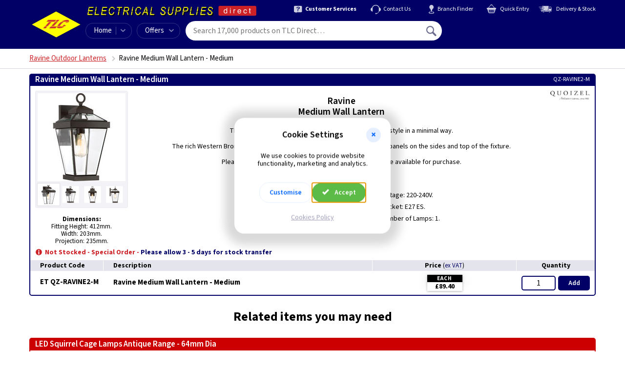

--- FILE ---
content_type: text/html; charset=utf-8
request_url: https://www.tlc-direct.co.uk/Products/ETQZdashRAVINE2dashM.html
body_size: 15124
content:
<!DOCTYPE html>
<html lang="en">
  <head>
    <meta name="version" content="v5.251.0">
    <meta name="template-name" content="wt60/product">
    <meta charset="utf-8">
    <meta name="viewport" content="width=device-width, initial-scale=1">
    <!-- Start Template MetaTags --><!-- End Template MetaTags -->

    <!-- Start Template PageTitle --><title>Ravine Medium Wall Lantern - Medium | Quoizel (QZ-RAVINE2-M)</title><!-- End Template PageTitle -->
    <link rel="preload" as="font" type="font/woff2" href="/static/fonts/source-sans-3/source-sans-3-v19-latin-fb6579a3.woff2" crossorigin="anonymous">
    <link rel="preload" as="font" type="font/ttf" href="/static/fonts/iconfont/v1.0.4/iconfont-a6093c9d.ttf" crossorigin="anonymous">
    <link rel="stylesheet" href="/static/css/core-cb1ea466.css">
    <link rel="stylesheet" href="/static/css/product-025137b1.css">
    <link rel="stylesheet" href="/static/css/modal-dialog-a7d5a8f0.css" media="print" onload="this.media='all'">
    <!-- Start Template CanonicalURL --><link rel="canonical" href="https://www.tlc-direct.co.uk/Products/ETQZdashRAVINE2dashM.html"><!-- End Template CanonicalURL -->
    <script src="/static/js/log-error-to-server-1d1eaa29.js"></script>
    <script src="/static/js/browser-support-check-8fab4ef7.js"></script>
    <script>
      var tagManagerDataLayer = tagManagerDataLayer || [];tagManagerDataLayer.push({'isPurchase': false,'google_tag_params': {}});
    </script>
    <!-- Start Template GTMCustomDataLayer --><script>
tagManagerDataLayer.push({
'google_tag_params': {
'ecomm_pagetype': 'product',
'ecomm_prodid': ['ETQZ-RAVINE2-M'],
'ecomm_totalvalue': 107.28
}
});
</script><!-- End Template GTMCustomDataLayer -->
    <script>
      (function(w,d,s,l,i){w[l]=w[l]||[];w[l].push({'gtm.start':new Date().getTime(),event:'gtm.js'});var f=d.getElementsByTagName(s)[0],j=d.createElement(s),dl=l!='dataLayer'?'&l='+l:'';j.async=true;j.src='https://www.googletagmanager.com/gtm.js?id='+i+dl;f.parentNode.insertBefore(j,f);})(window,document,'script','tagManagerDataLayer','GTM-PNZ7C2');
    </script>
  </head>
  <body class="is-inc-vat">
    <!-- Start Template Header -->
    <header class="navbar js-sticky-navbar">
      <div class="site-width-wrapper navbar__container">
        <div class="navbar-button js-mobile-menu-button">
          <span class="navbar-button__icon icon icon--menu"></span>
        </div>
        <a class="navbar__logo" href="/" title="TLC home"></a>
        <span class="navbar__branding"></span>
        <nav class="secondary-menu">
          <a class="secondary-menu__item" href="/Information/Services/Default.htm">
            <div class="secondary-menu__icon icon icon--help"></div>
            <div class="secondary-menu__text text-bold">Customer Services</div>
          </a>
          <a class="secondary-menu__item" href="/contact/">
            <div class="secondary-menu__icon icon icon--headset"></div>
            <div class="secondary-menu__text">Contact Us</div>
          </a>
          <a class="secondary-menu__item" href="/Information/branches/">
            <div class="secondary-menu__icon icon icon--pin"></div>
            <div class="secondary-menu__text">Branch Finder</div>
          </a>
          <a class="secondary-menu__item" href="/tcl/my-order#quick-entry">
            <div class="secondary-menu__icon icon icon--cart"></div>
            <div class="secondary-menu__text">Quick Entry </div>
          </a>
          <a class="secondary-menu__item" href="/Information/delivery/Delivery.htm">
            <div class="secondary-menu__icon icon icon--export"></div>
            <div class="secondary-menu__text">Delivery &amp; Stock</div>
          </a>
        </nav>
        <nav class="primary-menu">
          <div class="primary-menu__item primary-menu__item--home">
            <a class="primary-menu__home-link" href="/">Home</a>
            <div class="primary-menu__dropdown-control menu-dropdown-parent js-category-menu-control" tabindex="0">
              <div class="primary-menu__icon icon icon--chevron-down"></div>
            </div>
            <div class="menu-dropdown-container">
              <div class="category-menu menu-dropdown js-category-menu is-loading">
                <p class="navbar-mobile-menu__title">All Categories A&#150;Z</p>
                <div class="category-menu__grid-container js-category-menu-container">
                  <span class="ajax-spinner ajax-spinner--dark"></span>
                </div>
              </div>
            </div>
          </div>
          <div class="primary-menu__item primary-menu__item--offers menu-dropdown-parent" tabindex="0">Offers<div class="primary-menu__icon icon icon--chevron-down"></div>
            <div class="menu-dropdown-container">
              <div class="menu-dropdown">
                <a class="menu-dropdown__link" href="/Main_Index/Special_Offers/">Special Offers</a>
                <a class="menu-dropdown__link" href="/Main_Index/Whats_New/">What's New</a>
                <a class="menu-dropdown__link" href="/Main_Index/Clearance_Home/">Clearance</a>
              </div>
            </div>
          </div>
        </nav>
        <form class="navbar-search js-navbar-search" action="/tcl/search" method="get">
          <input class="navbar-search__input js-navbar-search-input" type="text" name="query" placeholder="Search 17,000 products on TLC Direct&#133;" data-placeholder-long="Search 17,000 products on TLC Direct&#133;" data-placeholder-short="Search" spellcheck="false" autocomplete="off" autocorrect="off" autocapitalize="off" autosave="off" value="">
          <button class="navbar-search__button-submit" type="submit" title="Search">
            <span class="icon icon--magnify"></span>
          </button>
          <div class="autosuggest js-search-autosuggest">
            <div class="autosuggest-result js-autosuggest-result template" data-value="">
              <div class="autosuggest-result__image js-autosuggest-result-image">
                <img src="data:," alt="">
              </div>
              <div class="autosuggest-result__text">
                <div class="autosuggest-result__title js-autosuggest-result-title"></div>
                <div class="autosuggest-result__description js-autosuggest-result-description"></div>
              </div>
              <div class="autosuggest-result__aside js-autosuggest-result-aside">
                <div class="autosuggest-result__aside-image js-autosuggest-result-aside-image">
                  <img src="data:," alt="">
                </div>
              </div>
            </div>
            <div class="autosuggest__results js-search-autosuggest-results"></div>
          </div>
        </form>
        <div class="navbar-account-menu menu-dropdown-parent js-navbar-account is-loading">
          <div class="navbar-account-menu__content navbar-account-menu__content--guest">
            <div class="navbar-account-menu__icon">
              <div class="icon icon--user-circle"></div>
            </div>
            <div class="navbar-account-menu__text">
              <div class="navbar-account-menu__text-line-1">Hello,&nbsp;<a class="js-navbar-sign-in-link" href="/tcl/user/sign-in">Sign In</a>
              </div>
              <div class="navbar-account-menu__text-line-2">or&nbsp;<a class="js-navbar-register-link" href="/tcl/user/register">Register</a>
              </div>
            </div>
          </div>
          <div class="navbar-account-menu__content navbar-account-menu__content--signed-in">
            <div class="navbar-account-menu__icon">
              <div class="icon icon--user-circle"></div>
            </div>
            <div class="navbar-account-menu__text">
              <div class="navbar-account-menu__text-line-1">Hello&nbsp;<span class="text-semibold navbar-account-menu__name js-navbar-account-name"></span>
              </div>
              <div class="navbar-account-menu__text-line-2 text-bold">My Account</div>
            </div>
            <div class="navbar-account-menu__icon">
              <div class="icon icon--chevron-down"></div>
            </div>
            <div class="menu-dropdown-container">
              <div class="menu-dropdown">
                <div class="my-account-menu">
                  <div class="my-account-menu__column">
                    <a class="menu-dropdown__link text-bold" href="/tcl/my-account">My Account</a>
                    <a class="menu-dropdown__link" href="/tcl/personal-details">Personal Details</a>
                    <a class="menu-dropdown__link" href="/tcl/address-book">Address Book</a>
                    <a class="menu-dropdown__link" href="/tcl/card-details">Card Details</a>
                    <a class="menu-dropdown__link" href="/tcl/vat-preference">VAT Preference</a>
                    <a class="menu-dropdown__link" href="/tcl/update-password">Update Password</a>
                    <div class="my-account-menu__column-footer">
                      <form class="form-action-link js-navbar-sign-out-form" action="/tcl/user/sign-out" method="POST">
                        <input class="form-action-link__input menu-dropdown__link p-b-0" type="submit" value="Sign Out" disabled data-enable-on-load>
                        <input type="hidden" name="next_url" value="/">
                      </form>
                    </div>
                  </div>
                  <div class="my-account-menu__column">
                    <a class="menu-dropdown__link text-bold" href="/tcl/my-orders">My Orders</a>
                    <a class="menu-dropdown__link js-navbar-account-in-progress-orders is-hidden" href="/tcl/my-orders#in-progress">In-Progress<div class="badge"></div>
                    </a>
                    <a class="menu-dropdown__link" href="/tcl/my-orders#order-history">Order History</a>
                    <a class="menu-dropdown__link js-navbar-account-open-orders" href="/tcl/open-orders">Open Orders<div class="badge badge--inverted"></div>
                    </a>
                    <div class="my-account-menu__column-footer">
                      <a class="menu-dropdown__link" href="/tcl/previous-purchases">Previous Purchases</a>
                      <a class="menu-dropdown__link" href="/tcl/return-requests/new">Start a Return</a>
                    </div>
                  </div>
                </div>
              </div>
            </div>
          </div>
        </div>
        <a class="navbar-basket js-navbar-basket is-loading" href="/tcl/my-order">
          <div class="navbar-basket__icon icon icon--cart">
            <div class="navbar-basket__count js-navbar-basket-count">
              <span class="ajax-spinner"></span>
            </div>
          </div>
          <div class="navbar-basket__total js-navbar-basket-total">
            <span class="ajax-spinner"></span>
          </div>
        </a>
        <div class="navbar-mobile-menu js-mobile-menu is-hidden">
          <div class="navbar-mobile-menu__header">
            <span class="navbar-mobile-menu__header-user-icon icon icon--user-circle"></span>
            <span class="js-mobile-menu-welcome">Hello. <a href="/tcl/user/sign-in">Sign in</a> or <a href="/tcl/user/register">Register</a>.</span>
            <span class="navbar-mobile-menu__header-close-icon icon icon--cross-2 js-mobile-menu-close-control"></span>
          </div>
          <div class="navbar-mobile-menu__body">
            <div class="navbar-mobile-menu__sub-menu js-mobile-sub-menu" data-menu-id="home">
              <div class="navbar-mobile-menu__signed-in-controls js-mobile-menu-signed-in-controls is-hidden">
                <p class="navbar-mobile-menu__title">My Account</p>
                <span class="navbar-mobile-menu__item navbar-mobile-menu__item--children js-mobile-menu-item" data-show-menu="my-account">My Account</span>
                <a class="navbar-mobile-menu__item" href="/tcl/my-orders">My Orders</a>
                <a class="navbar-mobile-menu__item" href="/tcl/return-requests/new">Start a Return</a>
                <div class="navbar-mobile-menu__divider"></div>
              </div>
              <p class="navbar-mobile-menu__title">Shop</p>
              <a class="navbar-mobile-menu__item" href="/">Home</a>
              <div class="navbar-mobile-menu__item navbar-mobile-menu__item--children js-mobile-menu-item" data-show-menu="all-categories">A&ndash;Z</div>
              <a class="navbar-mobile-menu__item" href="/Main_Index/Special_Offers/">Special Offers</a>
              <a class="navbar-mobile-menu__item" href="/Main_Index/Whats_New/">What's New</a>
              <a class="navbar-mobile-menu__item" href="/Main_Index/Clearance_Home/">Clearance</a>
              <div class="navbar-mobile-menu__divider"></div>
              <p class="navbar-mobile-menu__title">Help and Support</p>
              <a class="navbar-mobile-menu__item" href="/Information/branches/">Branch Finder</a>
              <a class="navbar-mobile-menu__item" href="/Information/Services/">Customer Services</a>
              <a class="navbar-mobile-menu__item" href="/Information/delivery/Delivery.htm">Delivery Information</a>
              <a class="navbar-mobile-menu__item" href="/contact/">Contact Us</a>
            </div>
            <div class="navbar-mobile-menu__sub-menu js-mobile-sub-menu" data-menu-id="my-account">
              <div class="navbar-mobile-menu__back-button navbar-mobile-menu__item navbar-mobile-menu__item--back js-mobile-menu-item" data-show-menu="home">
                <span class="navbar-mobile-menu__back-icon icon icon--chevron-left"></span>
                Go back
              </div>
              <div class="navbar-mobile-menu__divider"></div>
              <p class="navbar-mobile-menu__title">My Account</p>
              <a class="navbar-mobile-menu__item" href="/tcl/personal-details">Personal Details</a>
              <a class="navbar-mobile-menu__item" href="/tcl/update-password">Update Password</a>
              <a class="navbar-mobile-menu__item" href="/tcl/card-details">Card Details</a>
              <a class="navbar-mobile-menu__item" href="/tcl/address-book">Address Book</a>
              <a class="navbar-mobile-menu__item" href="/tcl/my-orders">My Orders</a>
              <a class="navbar-mobile-menu__item" href="/tcl/previous-purchases">Previous Purchases</a>
              <a class="navbar-mobile-menu__item" href="/tcl/vat-preference">VAT Preference</a>
              <a class="navbar-mobile-menu__item" href="/tcl/return-requests/new">Start a Return</a>
              <div class="navbar-mobile-menu__divider"></div>
              <a class="navbar-mobile-menu__item" href="/tcl/my-account">My Account Overview</a>
              <span class="js-mobile-menu-sign-out"></span>
            </div>
            <div class="navbar-mobile-menu__sub-menu navbar-mobile-menu__sub-menu--categories js-mobile-sub-menu" data-menu-id="all-categories">
              <div class="navbar-mobile-menu__back-button navbar-mobile-menu__item navbar-mobile-menu__item--back js-mobile-menu-item" data-show-menu="home">
                <span class="navbar-mobile-menu__back-icon icon icon--chevron-left"></span>
                Go back
              </div>
              <div class="navbar-mobile-menu__divider"></div>
              <div class="js-mobile-menu-categories is-loading">
                <p class="navbar-mobile-menu__title">All Categories A&#150;Z</p>
                <div class="category-menu__grid-container js-category-menu-container">
                  <span class="ajax-spinner ajax-spinner--dark"></span>
                </div>
              </div>
            </div>
          </div>
        </div>
      </div>
    </header>
    <!-- End Template Header -->
    <div class="notification-banner js-notification-banner">
      <div class="site-width-wrapper">
        <div class="notification-banner__content">
          <span class="notification-banner__message js-notification-banner-message"></span>
          <span class="notification-banner__dismiss js-notification-banner-dismiss">Dismiss <span class="icon icon--cross"></span>
          </span>
        </div>
      </div>
    </div>
    <script>
      (function() {
        // Display banner message if present in local storage.
        if (window.localStorage) {
          var message = localStorage.getItem('notification_banner_message')
          var notification_banner = document.querySelector('.js-notification-banner');
          if (message === null) {
            message = "";
          }
          document.querySelector('.js-notification-banner-message').innerHTML = message;
          if (message != "") {
            // add .is-active class
            var classes = notification_banner.className.split(" ");
            if (classes.indexOf("is-active") == -1) {
              notification_banner.className += " is-active"
            }
          }
        }
      })();
    </script>
    <header class="header-listings">
      <div class="site-width-wrapper">
        <!-- Start Template Breadcrumbs --><nav class='breadcrumbs'><ul class='breadcrumbs__list js-breadcrumbs is-loading'><li class='breadcrumbs__item'><a class='breadcrumbs__link js-breadcrumbs-parent' href='/Main_Index/Lighting_External_Index/Lighting_Lantern_Index/ET21_Ravine_Lanterns/index.html#ET21_Ravine_Lanterns'>Ravine Outdoor Lanterns</a></li><li class='breadcrumbs__item breadcrumbs__page-title'><h1 class='js-breadcrumbs-title'>Ravine Medium Wall Lantern - Medium</h1></li></ul></nav><!-- End Template Breadcrumbs -->

        <!-- Start Template MenuFilters --><!-- End Template MenuFilters -->
      </div>
    </header>
    <div class="site-width-wrapper">
      <!-- Start Template Product --><div class='group' id='order'>
<header class='group__heading p-t-0'><div class='group__heading-text'><h2 class='heading__title'>Ravine Medium Wall Lantern - Medium</h2><div class='heading__product-code'><span class='heading__product-code-label'>Product Code: </span><span class='heading__product-code-value'>ET QZ-RAVINE2-M</span></div></div><div class='heading__logo'><a href='/Manufacturers/Quoizel/index.html'><img alt="Elstead Lighting Ltd" loading='lazy' src='/Images/Products/size_2/QUOIZEL_LOGO.JPG' width='180' height='41'></a></div><div class='heading__ean-number'>5024005345510       </div><div class='heading__manufacturer-code'>QZ-RAVINE2-M</div></header>
<div class='group__content-wrapper'>
<div class='image-gallery js-image-gallery'><div class='image-gallery__slider js-product-images-gallery slider is-loading'><div><div class='image-gallery-slide'><img alt="ET QZ-RAVINE2-M product image" src='/Images/Products/size_3/ETQZ-RAVINE2-M.JPG' width='180' height='180'><div class='image-gallery-slide__zoom-control js-product-image-zoom-control' data-index='0'></div></div></div><div><div class='image-gallery-slide'><img alt="ET QZ-RAVINE2-M product image 2" loading='lazy' src='/Images/Products/size_3/ETQZ-RAVINE2-M-2.JPG' width='180' height='180'><div class='image-gallery-slide__zoom-control js-product-image-zoom-control' data-index='1'></div></div></div><div><div class='image-gallery-slide'><img alt="ET QZ-RAVINE2-M product image 3" loading='lazy' src='/Images/Products/size_3/ETQZ-RAVINE2-M-3.JPG' width='180' height='180'><div class='image-gallery-slide__zoom-control js-product-image-zoom-control' data-index='2'></div></div></div><div><div class='image-gallery-slide'><img alt="ET QZ-RAVINE2-M product image 4" loading='lazy' src='/Images/Products/size_3/ETQZ-RAVINE2-M-4.JPG' width='180' height='180'><div class='image-gallery-slide__zoom-control js-product-image-zoom-control' data-index='3'></div></div></div></div></div>
<div class='group__image-column'><div class='group__image'><div class='sp-loading' style='width:180px;height:230px;'><div class='ajax-spinner'></div><p>Loading &hellip;</p></div><div class='sp-wrap'><a href='/Images/Products/size_3/ETQZ-RAVINE2-M.JPG'>
<img alt="ET QZ-RAVINE2-M product image" title='Click for larger image' src='/Images/Products/size_2/ETQZ-RAVINE2-M.JPG' Width='180' Height='180'>
</a>
<a href='/Images/Products/size_3/ETQZ-RAVINE2-M-2.JPG'>
<img alt="ET QZ-RAVINE2-M product image 2" title='Click for larger image' src='/Images/Products/size_2/ETQZ-RAVINE2-M-2.JPG' loading='lazy' Width='180' Height='180'>
</a>
<a href='/Images/Products/size_3/ETQZ-RAVINE2-M-3.JPG'>
<img alt="ET QZ-RAVINE2-M product image 3" title='Click for larger image' src='/Images/Products/size_2/ETQZ-RAVINE2-M-3.JPG' loading='lazy' Width='180' Height='180'>
</a>
<a href='/Images/Products/size_3/ETQZ-RAVINE2-M-4.JPG'>
<img alt="ET QZ-RAVINE2-M product image 4" title='Click for larger image' src='/Images/Products/size_2/ETQZ-RAVINE2-M-4.JPG' loading='lazy' Width='180' Height='180'>
</a>
</div><div class='group__image-caption'><p class='is-active no-caption'></p><p class='no-caption'></p><p class='no-caption'></p><p class='no-caption'></p></div></div><div class='group__info'><CENTER><B>Dimensions:</b><br>Fitting Height: 412mm.<br>Width: 203mm.<br>Projection: 235mm.</CENTER></div></div>
<div class='mobile-price-quantity js-product js-vat-preference js-validation-message-marker'>
<div class='product__price is-ex-vat'><label class='product__label' data-dialog-id='vat_preference_dialog'>
Price <span class='vat-preference-text'>(<span class='vat-preference-text__value'>ex VAT</span>)</span></label>
<table class='price-breaks js-standard-prices' style=''>
<tbody>
<tr class='price-breaks__row'>
<th class='price-breaks__quantity'><p>EACH</p></th>


</tr>
<tr class='price-breaks__row'>
<td class='price-breaks__price' ><p>&pound;89.40</p></td>


</tr>
</tbody>
</table></div>
<div class='product__price is-inc-vat'><label class='product__label' data-dialog-id='vat_preference_dialog'>
Price <span class='vat-preference-text'>(<span class='vat-preference-text__value'>inc VAT</span>)</span></label>
<table class='price-breaks js-standard-prices' style=''>
<tbody>
<tr class='price-breaks__row'>
<th class='price-breaks__quantity'><p>EACH</p></th>


</tr>
<tr class='price-breaks__row'>
<td class='price-breaks__price' ><p>&pound;107.28</p></td>


</tr>
</tbody>
</table></div>
<div class='product__quantity'><label class='product__label'>Quantity</label><form class='qty js-add-to-basket' autocomplete='off' action='/tcl/add-to-basket-v4' method='POST' data-viewport='mobile' novalidate='novalidate'>
<input class='qty__input js-qty' name='quantity' maxlength='6' autocomplete='off' inputmode='numeric' pattern='[0-9]*' value='1' data-selling-multiple='1' disabled data-enable-on-load>
<div class='qty__controls'>
<div class='qty__control qty__control-add'>
<button class='qty__button' disabled data-enable-on-load>Add<span class='qty__button-label-mobile'> to Basket</span></button>
</div>
<div class='qty__control qty__control-update'>
<button class='qty__button' disabled data-enable-on-load>Update<span class='qty__button-label-mobile'> Quantity</span></button>
</div>
<div class='qty__control qty__control-amount'>
<button class='qty__spinner-button qty__spinner-button--remove js-decrease' type='button' tabindex='-1' disabled data-enable-on-load>&minus;</button>
<button class='qty__spinner-button qty__spinner-button--add js-increase' type='button' tabindex='-1' disabled data-enable-on-load>&plus;</button>
</div>
</div>
<input class='js-product-code' type='hidden' name='product_code' value='ETQZ-RAVINE2-M' disabled data-enable-on-load>
<input type='hidden' name='_method' value='PUT'>
</form>
</div><div class='special-info'>
<span class='icon icon--info text-loud special-info__icon'></span>
<div class='special-info__text'>
<span class='text-loud stock-msg-1'>Not Stocked - Special Order -</span>
<span class='text-bold stock-msg-2'>Please allow 3 - 5 days for stock transfer</span>
</div>
</div>
</div>
<div class='group__description'>
<div class='accordion__button js-accordion-button'>
  Description
  <span class='icon icon--chevron-down pull-right'></span>
</div>
<div class='accordion__content js-accordion-content is-hidden is-collapsed'>
<div class='description__top-container'>
<div class='description__top-content'><!-- Start Template TopBold -->
<div class='description__topbold'>Ravine<br>Medium Wall Lantern</div>
<!-- End Template TopBold -->
<div class='description__2-columns'>
<!-- Start Template TopLeft -->

<!-- End Template TopLeft -->
<!-- Start Template TopRight -->

<!-- End Template TopRight -->
</div>
<!-- Start Template MainTop -->
<div class='description__maintop'>The Ravine outdoor collection achieves sophisticated style in a minimal way.<br><br>The rich Western Bronze on the base showcases the clear bevelled glass panels on the sides and top of the fixture.<br><br>Please note that the vintage bulbs are not included but are available for purchase.<br><br>Rated: IP44.</div>
<!-- End Template MainTop -->
</div>
<div class='group__logo'><a href='/Manufacturers/Quoizel/index.html'><img alt="Elstead Lighting Ltd" loading='lazy' src='/Images/Products/size_2/QUOIZEL_LOGO.JPG' width='180' height='41'></a></div></div><div class='description__2-columns'>
<!-- Start Template MainLeft -->
<div class='description__mainleft'><ul>
<li>
Lamp Included: No.</li>
<li>Lamp Type: LED.
</li>
</ul>
</div>
<!-- End Template MainLeft -->
<!-- Start Template MainRight -->
<div class='description__mainright'>
<ul>
<li>
Voltage: 220-240V.</li>
<li>Socket: E27 ES.</li>
<li>Number of Lamps: 1.
</li>
</ul>
</div>
<!-- End Template MainRight -->
</div>
<div class='belowpic-mobile'>
<CENTER><B>Dimensions:</b><br>Fitting Height: 412mm.<br>Width: 203mm.<br>Projection: 235mm.</CENTER>
</div>
</div>
</div>
</div>

<table class='info-technical-table'>
<tr>
<td class='info-technical-table__info'> <span class='stock-msg-1'>Not Stocked - Special Order -</span> <span class='stock-msg-2'>Please allow 3 - 5 days for stock transfer</span></td>
<td class='info-technical-table__technical'></td>
</tr>
</table>

<table class='product-table desktop-only product-table--desktop-images-hidden'>
<tbody class='product-table__thead'>
<tr>
<th class='product-table__cell product-table__cell--header'>
<div class='flex-wrapper'>
<div class='product-table__th product-table__th--image'>&nbsp;</div>
<div class='product-table__th product-table__th--code'>Product Code</div>
<div class='product-table__th product-table__th--description'>Description</div>
</div>
</th>
<th class='product-table__cell product-table__cell--footer'>
<div class='flex-wrapper'>
<div class='product-table__th product-table__th--price is-ex-vat' data-dialog-id='vat_preference_dialog'>
Price <span class='vat-preference-text vat-preference-text--table-heading'>(<span class='vat-preference-text__value'>ex VAT</span>)</span>
</div>
<div class='product-table__th product-table__th--price is-inc-vat' data-dialog-id='vat_preference_dialog'>
Price <span class='vat-preference-text vat-preference-text--table-heading'>(<span class='vat-preference-text__value'>inc VAT</span>)</span>
</div>
<div class='product-table__th product-table__th--quantity'>Quantity</div>
</div>
</th>
</tr>
</tbody>
<tbody class='product-table__tbody'><tr class='product js-product'>
<td class='product-table__cell product-table__cell--header'>
<div class='product__header' title=''><a class='product__image' href='/Images/Products/size_3/ETQZ-RAVINE2-M.JPG'><img loading='lazy' src='/Images/Products/size_1/ETQZ-RAVINE2-M.JPG' Width='100' Height='100' title='Click for Larger Image' alt="ET QZ-RAVINE2-M product image"></a>
<div class='product__text'><span class='product__code'>ET QZ-RAVINE2-M</span>
<p class='product__description'>Ravine Medium Wall Lantern - Medium </p>
</div>
</div>
</td>
<td class='product-table__cell product-table__cell--footer'>
<div class='product__footer'>
<div class='product__price is-ex-vat'><label class='product__label' data-dialog-id='vat_preference_dialog'>
Price <span class='vat-preference-text'>(<span class='vat-preference-text__value'>ex VAT</span>)</span></label>
<table class='price-breaks js-standard-prices' style=''>
<tbody>
<tr class='price-breaks__row'>
<th class='price-breaks__quantity'><p>EACH</p></th>


</tr>
<tr class='price-breaks__row'>
<td class='price-breaks__price' ><p>&pound;89.40</p></td>


</tr>
</tbody>
</table></div>
<div class='product__price is-inc-vat'><label class='product__label' data-dialog-id='vat_preference_dialog'>
Price <span class='vat-preference-text'>(<span class='vat-preference-text__value'>inc VAT</span>)</span></label>
<table class='price-breaks js-standard-prices' style=''>
<tbody>
<tr class='price-breaks__row'>
<th class='price-breaks__quantity'><p>EACH</p></th>


</tr>
<tr class='price-breaks__row'>
<td class='price-breaks__price' ><p>&pound;107.28</p></td>


</tr>
</tbody>
</table></div>
<div class='product__quantity'><label class='product__label'>Quantity</label><form class='qty js-add-to-basket' autocomplete='off' action='/tcl/add-to-basket-v4' method='POST' novalidate='novalidate'>
<input class='qty__input js-qty' name='quantity' maxlength='6' autocomplete='off' inputmode='numeric' pattern='[0-9]*' value='1' data-selling-multiple='1' disabled data-enable-on-load>
<div class='qty__controls'>
<div class='qty__control qty__control-add'>
<button class='qty__button' disabled data-enable-on-load>Add</button>
</div>
<div class='qty__control qty__control-update'>
<button class='qty__button' disabled data-enable-on-load>Update</button>
</div>
<div class='qty__control qty__control-amount'>
<button class='qty__spinner-button qty__spinner-button--remove js-decrease' type='button' tabindex='-1' disabled data-enable-on-load>&minus;</button>
<button class='qty__spinner-button qty__spinner-button--add js-increase' type='button' tabindex='-1' disabled data-enable-on-load>&plus;</button>
</div>
</div>
<input class='js-product-code' type='hidden' name='product_code' value='ETQZ-RAVINE2-M' disabled data-enable-on-load>
<input type='hidden' name='_method' value='PUT'>
</form>
</div>
</div>
</td>

</tr>
</tbody>
</table>

</div>
<!-- End Template Product -->

      <!-- Start Template RelatedMenu --><div class='related-message'>Related items you may need</div>
<div class='group group--related' id='LED_Antique_Lamp_Cage_7_64'>
<header class='group__heading'>
  <h2 class='heading__title'>LED Squirrel Cage Lamps Antique Range - 64mm Dia</h2>

</header>
<div class='group__content-wrapper'>
<div class='group__image-column'><div class='group__image'><div class='sp-loading' style='width:180px;height:180px;'><div class='ajax-spinner'></div><p>Loading &hellip;</p></div><div class='sp-wrap'><a href='/Images/Products/size_3/LAF5SCES.JPG'>
<img alt="LED Squirrel Cage Lamps Antique Range - 64mm Dia product image" title='Click for larger image' src='/Images/Products/size_2/LAF5SCES.JPG' Width='180' Height='180'>
</a>
</div><div class='group__image-caption'><p class='is-active no-caption'></p></div></div><div class='group__info'>Dimensions: <br>Dia: 64mm <br>Height 145mm</div></div>
<div class='mobile-price-quantity'>
  <div class='special-info'>
    <span class='icon icon--info text-loud special-info__icon'></span>
    <div class='special-info__text'>
      <span class='text-loud stock-msg-1'>See product for Accessories</span>
    </div>
  </div>
</div>
<div class='group__description'>
<div class='accordion__button js-accordion-button'>
  Description
  <span class='icon icon--chevron-down pull-right'></span>
</div>
<div class='accordion__content js-accordion-content is-hidden is-collapsed'>
<div class='description__top-container'>
<div class='description__top-content'><!-- Start Template TopBold -->
<div class='description__topbold'>LED Vintage Squirrel Cage Lamps <br>ES (E27) - Antique Range - 64mm Dia</div>
<!-- End Template TopBold -->
<div class='description__2-columns'>
<!-- Start Template TopLeft -->

<!-- End Template TopLeft -->
<!-- Start Template TopRight -->

<!-- End Template TopRight -->
</div>
<!-- Start Template MainTop -->
<div class='description__maintop'><CENTER>Energy saving LED 64mm Squirrel Cage replacement lamp<br><br>featuring LED filament technology and antique bronzed coloured glass<br> to closely resemble the look and feel of a traditional filament incandescent lamp.<br><br>Ideal for mood lighting in pubs, clubs, restaurants, hotels and homes. <br>And outdoor wall lanterns and lamp-posts, in open lamps and as a free hanging bulb. <br><br>Available in 5W and 7.5W.</CENTER></div>
<!-- End Template MainTop -->
</div>
</div>
<div class='description__2-columns'>
<!-- Start Template MainLeft -->
<div class='description__mainleft'></div>
<!-- End Template MainLeft -->
<!-- Start Template MainRight -->
<div class='description__mainright'>
<ul>
<li>
Compatible with  V-PRO and V-COM Dimmer Ranges
</li>
</ul>
</div>

<!-- End Template MainRight -->
</div>
<div class='belowpic-mobile'>
Dimensions: <br>Dia: 64mm <br>Height 145mm
</div>
</div>
</div>

</div>

<table class='info-technical-table'>
<tr>
<td class='info-technical-table__info'>See product for Accessories</td>
<td class='info-technical-table__technical'></td>
</tr>
</table>

<table class='product-table product-table--desktop-images-hidden'>
<tbody class='product-table__thead'>
<tr>
<th class='product-table__cell product-table__cell--header'>
<div class='flex-wrapper'>
<div class='product-table__th product-table__th--image'>&nbsp;</div>
<div class='product-table__th product-table__th--code'>Product Code</div>
<div class='product-table__th product-table__th--description'>Description</div>
</div>
</th>
<th class='product-table__cell product-table__cell--footer'>
<div class='flex-wrapper'>
<div class='product-table__th product-table__th--price is-ex-vat' data-dialog-id='vat_preference_dialog'>
Price <span class='vat-preference-text vat-preference-text--table-heading'>(<span class='vat-preference-text__value'>ex VAT</span>)</span>
</div>
<div class='product-table__th product-table__th--price is-inc-vat' data-dialog-id='vat_preference_dialog'>
Price <span class='vat-preference-text vat-preference-text--table-heading'>(<span class='vat-preference-text__value'>inc VAT</span>)</span>
</div>
<div class='product-table__th product-table__th--quantity'>Quantity</div>
</div>
</th>
</tr>
</tbody>
<tbody class='product-table__tbody'><tr class='product js-product'>
<td class='product-table__cell product-table__cell--header'>
<div class='product__header' title='Click the product code or description for more details'><a class='product__image' href='/Products/LAF5SCES.html'><img loading='lazy' src='/Images/Products/size_1/LAF5SCES.JPG' Width='100' Height='100' alt="LA F5SCES product image"></a>
<div class='product__text'><p class='product__code'><a class='product__code-link' href='/Products/LAF5SCES.html'>LA F5SCES</a></p>
<p class='product__description'><a class='product__description-link' href='/Products/LAF5SCES.html'>5w ES (E27) Vintage LED Squirrel Cage Lamp - Antique Range - 64mm</a> <span class='product__description-link-icon'></span></p>
</div>
</div>
</td>
<td class='product-table__cell product-table__cell--footer'>
<div class='product__footer'>
<div class='product__price is-ex-vat'><label class='product__label' data-dialog-id='vat_preference_dialog'>
Price <span class='vat-preference-text'>(<span class='vat-preference-text__value'>ex VAT</span>)</span></label>
<table class='price-breaks js-standard-prices' style=''>
<tbody>
<tr class='price-breaks__row'>
<th class='price-breaks__quantity'><p>EACH</p></th>
<th class='price-breaks__quantity'><p>3+</p></th>

</tr>
<tr class='price-breaks__row'>
<td class='price-breaks__price' ><p>&pound;6.10</p></td>
<td class='price-breaks__price' ><p>&pound;5.70</p></td>

</tr>
</tbody>
</table></div>
<div class='product__price is-inc-vat'><label class='product__label' data-dialog-id='vat_preference_dialog'>
Price <span class='vat-preference-text'>(<span class='vat-preference-text__value'>inc VAT</span>)</span></label>
<table class='price-breaks js-standard-prices' style=''>
<tbody>
<tr class='price-breaks__row'>
<th class='price-breaks__quantity'><p>EACH</p></th>
<th class='price-breaks__quantity'><p>3+</p></th>

</tr>
<tr class='price-breaks__row'>
<td class='price-breaks__price' ><p>&pound;7.32</p></td>
<td class='price-breaks__price' ><p>&pound;6.84</p></td>

</tr>
</tbody>
</table></div>
<div class='product__quantity'><label class='product__label'>Quantity</label><form class='qty js-add-to-basket' autocomplete='off' action='/tcl/add-to-basket-v4' method='POST' novalidate='novalidate'>
<input class='qty__input js-qty' name='quantity' maxlength='6' autocomplete='off' inputmode='numeric' pattern='[0-9]*' value='1' data-selling-multiple='1' disabled data-enable-on-load>
<div class='qty__controls'>
<div class='qty__control qty__control-add'>
<button class='qty__button' disabled data-enable-on-load>Add</button>
</div>
<div class='qty__control qty__control-update'>
<button class='qty__button' disabled data-enable-on-load>Update</button>
</div>
<div class='qty__control qty__control-amount'>
<button class='qty__spinner-button qty__spinner-button--remove js-decrease' type='button' tabindex='-1' disabled data-enable-on-load>&minus;</button>
<button class='qty__spinner-button qty__spinner-button--add js-increase' type='button' tabindex='-1' disabled data-enable-on-load>&plus;</button>
</div>
</div>
<input class='js-product-code' type='hidden' name='product_code' value='LAF5SCES' disabled data-enable-on-load>
<input type='hidden' name='_method' value='PUT'>
</form>
</div>
</div>
</td>

</tr>
<tr class='product js-product'>
<td class='product-table__cell product-table__cell--header'>
<div class='product__header' title='Click the product code or description for more details'><a class='product__image' href='/Products/LAF7SCES.html'><img loading='lazy' src='/Images/Products/size_1/LAF7SCES.JPG' Width='100' Height='100' alt="LA F7SCES product image"></a>
<div class='product__text'><p class='product__code'><a class='product__code-link' href='/Products/LAF7SCES.html'>LA F7SCES</a></p>
<p class='product__description'><a class='product__description-link' href='/Products/LAF7SCES.html'>7.5w ES (E27) Vintage LED Squirrel Cage Lamp - Antique Range - 64mm</a> <span class='product__description-link-icon'></span></p>
</div>
</div>
</td>
<td class='product-table__cell product-table__cell--footer'>
<div class='product__footer'>
<div class='product__price is-ex-vat'><label class='product__label' data-dialog-id='vat_preference_dialog'>
Price <span class='vat-preference-text'>(<span class='vat-preference-text__value'>ex VAT</span>)</span></label>
<table class='price-breaks js-standard-prices' style=''>
<tbody>
<tr class='price-breaks__row'>
<th class='price-breaks__quantity'><p>EACH</p></th>
<th class='price-breaks__quantity'><p>3+</p></th>

</tr>
<tr class='price-breaks__row'>
<td class='price-breaks__price' ><p>&pound;7.90</p></td>
<td class='price-breaks__price' ><p>&pound;7.25</p></td>

</tr>
</tbody>
</table></div>
<div class='product__price is-inc-vat'><label class='product__label' data-dialog-id='vat_preference_dialog'>
Price <span class='vat-preference-text'>(<span class='vat-preference-text__value'>inc VAT</span>)</span></label>
<table class='price-breaks js-standard-prices' style=''>
<tbody>
<tr class='price-breaks__row'>
<th class='price-breaks__quantity'><p>EACH</p></th>
<th class='price-breaks__quantity'><p>3+</p></th>

</tr>
<tr class='price-breaks__row'>
<td class='price-breaks__price' ><p>&pound;9.48</p></td>
<td class='price-breaks__price' ><p>&pound;8.70</p></td>

</tr>
</tbody>
</table></div>
<div class='product__quantity'><label class='product__label'>Quantity</label><form class='qty js-add-to-basket' autocomplete='off' action='/tcl/add-to-basket-v4' method='POST' novalidate='novalidate'>
<input class='qty__input js-qty' name='quantity' maxlength='6' autocomplete='off' inputmode='numeric' pattern='[0-9]*' value='1' data-selling-multiple='1' disabled data-enable-on-load>
<div class='qty__controls'>
<div class='qty__control qty__control-add'>
<button class='qty__button' disabled data-enable-on-load>Add</button>
</div>
<div class='qty__control qty__control-update'>
<button class='qty__button' disabled data-enable-on-load>Update</button>
</div>
<div class='qty__control qty__control-amount'>
<button class='qty__spinner-button qty__spinner-button--remove js-decrease' type='button' tabindex='-1' disabled data-enable-on-load>&minus;</button>
<button class='qty__spinner-button qty__spinner-button--add js-increase' type='button' tabindex='-1' disabled data-enable-on-load>&plus;</button>
</div>
</div>
<input class='js-product-code' type='hidden' name='product_code' value='LAF7SCES' disabled data-enable-on-load>
<input type='hidden' name='_method' value='PUT'>
</form>
</div>
</div>
</td>

</tr>
</tbody>
</table>

</div>

<div class='group group--related' id='GLS_ES_Clear'>
<header class='group__heading'>
  <h2 class='heading__title'>GLS ES LED Clear Lamps</h2>
<div class='heading__logo'>  <a href="/Manufacturers/LEDlite/index.html">    <img     alt="LEDlite"    loading="lazy"    src="/Images/Products/size_1/LEDLITE_LOGO1.JPG"    height="35"    width="100"/>  </a></div>
</header>
<div class='group__content-wrapper'>
<div class='group__image-column group__image-column--no-info'><div class='group__image'><div class='sp-loading' style='width:180px;height:240px;'><div class='ajax-spinner'></div><p>Loading &hellip;</p></div><div class='sp-wrap'><a href='/Images/Products/size_3/LTFGL8ESCL.JPG'>
<img alt="GLS ES LED Clear Lamps product image" title='Click for larger image' src='/Images/Products/size_2/LTFGL8ESCL.JPG' Width='180' Height='240'>
</a>
</div><div class='group__image-caption'><p class='is-active'>LT FGL4ESCL</p></div></div></div>
<div class='mobile-price-quantity'>
  <div class='special-info'>
    <span class='icon icon--info text-loud special-info__icon'></span>
    <div class='special-info__text'>
      <span class='text-loud stock-msg-1'>See product for Accessories</span>
    </div>
  </div>
</div>
<div class='group__description'>
<div class='accordion__button js-accordion-button'>
  Description
  <span class='icon icon--chevron-down pull-right'></span>
</div>
<div class='accordion__content js-accordion-content is-hidden is-collapsed'>
<div class='description__top-container'>
<div class='description__top-content'><!-- Start Template TopBold -->
<div class='description__topbold'>LEDlite<br>LED GLS ES Lamps<br>300 - 1700 Lumens</div>
<!-- End Template TopBold -->
<div class='description__2-columns'>
<!-- Start Template TopLeft -->

<!-- End Template TopLeft -->
<!-- Start Template TopRight -->

<!-- End Template TopRight -->
</div>
<!-- Start Template MainTop -->
<div class='description__maintop'>LEDLITE LED Filament Lamps are ideal for general lighting applications,<br>particularly suited for areas such as lobbies, corridors, stairwells<br>in hotels, restaurants, bars or homes.<br><br>Compatible with existing fixtures and designed<br>for retrofit replacement of incandescent lamps, LED Filament lamps<br>deliver huge energy savings, minimizing maintenance cost.</div>
<!-- End Template MainTop -->
</div>
<div class='group__logo'>  <a href="/Manufacturers/LEDlite/index.html">    <img     alt="LEDlite"     loading="lazy"     src="/Images/Products/size_2/LEDLITE_LOGO1.JPG"     width="180"     height="64">  </a></div></div>
<div class='description__2-columns'>
<!-- Start Template MainLeft -->

<!-- End Template MainLeft -->
<!-- Start Template MainRight -->

<!-- End Template MainRight -->
</div>
<div class='belowpic-mobile'>

</div>
</div>
</div>

</div>
<div class='group__technical'>
<div class='accordion__button js-accordion-button'>
  Technical
  <span class='icon icon--chevron-down pull-right'></span>
</div>
<div class='accordion__content js-accordion-content is-hidden is-collapsed'>
<ul><li><a class='js-technical-link' href='/Technical/DataSheets/LEDlite_Lamps/LTFGLD8BCCL_Data.pdf'><span class='icon--pdf'></span>Data Sheet 1.9Mb Pdf</a></li><li><a class='js-technical-link' href='/Technical/DataSheets/LEDlite_Filament/LTFGLS6_data.pdf'><span class='icon--pdf'></span>6w Data Sheet - 1.2Mb PDF</a></li></ul>
</div>
</div>

<table class='info-technical-table'>
<tr>
<td class='info-technical-table__info'>See product for Accessories</td>
<td class='info-technical-table__technical'>
<h3 class='technical__title'>Technical:</h3>
<a class='js-technical-link' href='/Technical/DataSheets/LEDlite_Lamps/LTFGLD8BCCL_Data.pdf'><span class='icon--pdf'></span>Data Sheet 1.9Mb Pdf</a>
<a class='js-technical-link' href='/Technical/DataSheets/LEDlite_Filament/LTFGLS6_data.pdf'><span class='icon--pdf'></span>6w Data Sheet - 1.2Mb PDF</a>
</td>
</tr>
</table>

<table class='product-table product-table--desktop-images-hidden'>
<tbody class='product-table__thead'>
<tr>
<th class='product-table__cell product-table__cell--header'>
<div class='flex-wrapper'>
<div class='product-table__th product-table__th--image'>&nbsp;</div>
<div class='product-table__th product-table__th--code'>Product Code</div>
<div class='product-table__th product-table__th--description'>Description</div>
</div>
</th>
<th class='product-table__cell product-table__cell--footer'>
<div class='flex-wrapper'>
<div class='product-table__th product-table__th--price is-ex-vat' data-dialog-id='vat_preference_dialog'>
Price <span class='vat-preference-text vat-preference-text--table-heading'>(<span class='vat-preference-text__value'>ex VAT</span>)</span>
</div>
<div class='product-table__th product-table__th--price is-inc-vat' data-dialog-id='vat_preference_dialog'>
Price <span class='vat-preference-text vat-preference-text--table-heading'>(<span class='vat-preference-text__value'>inc VAT</span>)</span>
</div>
<div class='product-table__th product-table__th--quantity'>Quantity</div>
</div>
</th>
</tr>
</tbody>
<tbody class='product-table__tbody'><tr class='product js-product'>
<td class='product-table__cell product-table__cell--header'>
<div class='product__header' title='Click the product code or description for more details'><a class='product__image' href='/Products/LTFGL6ESCL.html'><img loading='lazy' src='/Images/Products/size_1/LTFGL8ESCL.JPG' Width='100' Height='133' alt="LT FGL6ESCL product image"></a>
<div class='product__text'><p class='product__code'><a class='product__code-link' href='/Products/LTFGL6ESCL.html'>LT FGL6ESCL</a></p>
<p class='product__description'><a class='product__description-link' href='/Products/LTFGL6ESCL.html'>LED Filament GLS Lamp 6w ES (E27) - Clear = 60w</a> <span class='product__description-link-icon'></span></p>
</div>
</div>
</td>
<td class='product-table__cell product-table__cell--footer'>
<div class='product__footer'>
<div class='product__price is-ex-vat'><label class='product__label' data-dialog-id='vat_preference_dialog'>
Price <span class='vat-preference-text'>(<span class='vat-preference-text__value'>ex VAT</span>)</span></label>
<table class='price-breaks js-standard-prices' style=''>
<tbody>
<tr class='price-breaks__row'>
<th class='price-breaks__quantity'><p>EACH</p></th>
<th class='price-breaks__quantity'><p>5+</p></th>
<th class='price-breaks__quantity'><p>10+</p></th>
</tr>
<tr class='price-breaks__row'>
<td class='price-breaks__price' ><p>&pound;2.16</p></td>
<td class='price-breaks__price' ><p>&pound;1.96</p></td>
<td class='price-breaks__price' ><p>&pound;1.94</p></td>
</tr>
</tbody>
</table></div>
<div class='product__price is-inc-vat'><label class='product__label' data-dialog-id='vat_preference_dialog'>
Price <span class='vat-preference-text'>(<span class='vat-preference-text__value'>inc VAT</span>)</span></label>
<table class='price-breaks js-standard-prices' style=''>
<tbody>
<tr class='price-breaks__row'>
<th class='price-breaks__quantity'><p>EACH</p></th>
<th class='price-breaks__quantity'><p>5+</p></th>
<th class='price-breaks__quantity'><p>10+</p></th>
</tr>
<tr class='price-breaks__row'>
<td class='price-breaks__price' ><p>&pound;2.59</p></td>
<td class='price-breaks__price' ><p>&pound;2.35</p></td>
<td class='price-breaks__price' ><p>&pound;2.33</p></td>
</tr>
</tbody>
</table></div>
<div class='product__quantity'><label class='product__label'>Quantity</label><form class='qty js-add-to-basket' autocomplete='off' action='/tcl/add-to-basket-v4' method='POST' novalidate='novalidate'>
<input class='qty__input js-qty' name='quantity' maxlength='6' autocomplete='off' inputmode='numeric' pattern='[0-9]*' value='1' data-selling-multiple='1' disabled data-enable-on-load>
<div class='qty__controls'>
<div class='qty__control qty__control-add'>
<button class='qty__button' disabled data-enable-on-load>Add</button>
</div>
<div class='qty__control qty__control-update'>
<button class='qty__button' disabled data-enable-on-load>Update</button>
</div>
<div class='qty__control qty__control-amount'>
<button class='qty__spinner-button qty__spinner-button--remove js-decrease' type='button' tabindex='-1' disabled data-enable-on-load>&minus;</button>
<button class='qty__spinner-button qty__spinner-button--add js-increase' type='button' tabindex='-1' disabled data-enable-on-load>&plus;</button>
</div>
</div>
<input class='js-product-code' type='hidden' name='product_code' value='LTFGL6ESCL' disabled data-enable-on-load>
<input type='hidden' name='_method' value='PUT'>
</form>
</div>
</div>
</td>

</tr>
<tr class='product js-product'>
<td class='product-table__cell product-table__cell--header'>
<div class='product__header' title='Click the product code or description for more details'><a class='product__image' href='/Products/LTFGL8ESCL.html'><img loading='lazy' src='/Images/Products/size_1/LTFGL8ESCL.JPG' Width='100' Height='133' alt="LT FGL8ESCL product image"></a>
<div class='product__text'><p class='product__code'><a class='product__code-link' href='/Products/LTFGL8ESCL.html'>LT FGL8ESCL</a></p>
<p class='product__description'><a class='product__description-link' href='/Products/LTFGL8ESCL.html'>LED Filament GLS Lamp 8w ES (E27) - Clear = 75w</a> <span class='product__description-link-icon'></span></p>
</div>
</div>
</td>
<td class='product-table__cell product-table__cell--footer'>
<div class='product__footer'>
<div class='product__price is-ex-vat'><label class='product__label' data-dialog-id='vat_preference_dialog'>
Price <span class='vat-preference-text'>(<span class='vat-preference-text__value'>ex VAT</span>)</span></label>
<table class='price-breaks js-standard-prices' style=''>
<tbody>
<tr class='price-breaks__row'>
<th class='price-breaks__quantity'><p>EACH</p></th>
<th class='price-breaks__quantity'><p>5+</p></th>
<th class='price-breaks__quantity'><p>10+</p></th>
</tr>
<tr class='price-breaks__row'>
<td class='price-breaks__price' ><p>&pound;2.20</p></td>
<td class='price-breaks__price' ><p>&pound;2.10</p></td>
<td class='price-breaks__price' ><p>&pound;1.99</p></td>
</tr>
</tbody>
</table></div>
<div class='product__price is-inc-vat'><label class='product__label' data-dialog-id='vat_preference_dialog'>
Price <span class='vat-preference-text'>(<span class='vat-preference-text__value'>inc VAT</span>)</span></label>
<table class='price-breaks js-standard-prices' style=''>
<tbody>
<tr class='price-breaks__row'>
<th class='price-breaks__quantity'><p>EACH</p></th>
<th class='price-breaks__quantity'><p>5+</p></th>
<th class='price-breaks__quantity'><p>10+</p></th>
</tr>
<tr class='price-breaks__row'>
<td class='price-breaks__price' ><p>&pound;2.64</p></td>
<td class='price-breaks__price' ><p>&pound;2.52</p></td>
<td class='price-breaks__price' ><p>&pound;2.39</p></td>
</tr>
</tbody>
</table></div>
<div class='product__quantity'><label class='product__label'>Quantity</label><form class='qty js-add-to-basket' autocomplete='off' action='/tcl/add-to-basket-v4' method='POST' novalidate='novalidate'>
<input class='qty__input js-qty' name='quantity' maxlength='6' autocomplete='off' inputmode='numeric' pattern='[0-9]*' value='1' data-selling-multiple='1' disabled data-enable-on-load>
<div class='qty__controls'>
<div class='qty__control qty__control-add'>
<button class='qty__button' disabled data-enable-on-load>Add</button>
</div>
<div class='qty__control qty__control-update'>
<button class='qty__button' disabled data-enable-on-load>Update</button>
</div>
<div class='qty__control qty__control-amount'>
<button class='qty__spinner-button qty__spinner-button--remove js-decrease' type='button' tabindex='-1' disabled data-enable-on-load>&minus;</button>
<button class='qty__spinner-button qty__spinner-button--add js-increase' type='button' tabindex='-1' disabled data-enable-on-load>&plus;</button>
</div>
</div>
<input class='js-product-code' type='hidden' name='product_code' value='LTFGL8ESCL' disabled data-enable-on-load>
<input type='hidden' name='_method' value='PUT'>
</form>
</div>
</div>
</td>

</tr>
<tr class='product js-product'>
<td class='product-table__cell product-table__cell--header'>
<div class='product__header' title='Click the product code or description for more details'><a class='product__image' href='/Products/LTFGLD8ESCL.html'><img loading='lazy' src='/Images/Products/size_1/LTFGL8ESCL.JPG' Width='100' Height='133' alt="LT FGLD8ESCL product image"></a>
<div class='product__text'><p class='product__code'><a class='product__code-link' href='/Products/LTFGLD8ESCL.html'>LT FGLD8ESCL</a></p>
<p class='product__description'><a class='product__description-link' href='/Products/LTFGLD8ESCL.html'>LED Filament GLS Lamp 8w ES (E27) Dimmable - Clear = 75w</a> <span title='New' class='stock-alert'>New</span> <span class='product__description-link-icon'></span></p>
</div>
</div>
</td>
<td class='product-table__cell product-table__cell--footer'>
<div class='product__footer'>
<div class='product__price is-ex-vat'><label class='product__label' data-dialog-id='vat_preference_dialog'>
Price <span class='vat-preference-text'>(<span class='vat-preference-text__value'>ex VAT</span>)</span></label>
<table class='price-breaks js-standard-prices' style=''>
<tbody>
<tr class='price-breaks__row'>
<th class='price-breaks__quantity'><p>EACH</p></th>
<th class='price-breaks__quantity'><p>5+</p></th>
<th class='price-breaks__quantity'><p>10+</p></th>
</tr>
<tr class='price-breaks__row'>
<td class='price-breaks__price' ><p>&pound;3.08</p></td>
<td class='price-breaks__price' ><p>&pound;2.88</p></td>
<td class='price-breaks__price' ><p>&pound;2.65</p></td>
</tr>
</tbody>
</table></div>
<div class='product__price is-inc-vat'><label class='product__label' data-dialog-id='vat_preference_dialog'>
Price <span class='vat-preference-text'>(<span class='vat-preference-text__value'>inc VAT</span>)</span></label>
<table class='price-breaks js-standard-prices' style=''>
<tbody>
<tr class='price-breaks__row'>
<th class='price-breaks__quantity'><p>EACH</p></th>
<th class='price-breaks__quantity'><p>5+</p></th>
<th class='price-breaks__quantity'><p>10+</p></th>
</tr>
<tr class='price-breaks__row'>
<td class='price-breaks__price' ><p>&pound;3.70</p></td>
<td class='price-breaks__price' ><p>&pound;3.46</p></td>
<td class='price-breaks__price' ><p>&pound;3.18</p></td>
</tr>
</tbody>
</table></div>
<div class='product__quantity'><label class='product__label'>Quantity</label><form class='qty js-add-to-basket' autocomplete='off' action='/tcl/add-to-basket-v4' method='POST' novalidate='novalidate'>
<input class='qty__input js-qty' name='quantity' maxlength='6' autocomplete='off' inputmode='numeric' pattern='[0-9]*' value='1' data-selling-multiple='1' disabled data-enable-on-load>
<div class='qty__controls'>
<div class='qty__control qty__control-add'>
<button class='qty__button' disabled data-enable-on-load>Add</button>
</div>
<div class='qty__control qty__control-update'>
<button class='qty__button' disabled data-enable-on-load>Update</button>
</div>
<div class='qty__control qty__control-amount'>
<button class='qty__spinner-button qty__spinner-button--remove js-decrease' type='button' tabindex='-1' disabled data-enable-on-load>&minus;</button>
<button class='qty__spinner-button qty__spinner-button--add js-increase' type='button' tabindex='-1' disabled data-enable-on-load>&plus;</button>
</div>
</div>
<input class='js-product-code' type='hidden' name='product_code' value='LTFGLD8ESCL' disabled data-enable-on-load>
<input type='hidden' name='_method' value='PUT'>
</form>
</div>
</div>
</td>

</tr>
</tbody>
</table>

</div>

<div class='group group--related' id='GLS_ES_White'>
<header class='group__heading'>
  <h2 class='heading__title'>GLS ES LED White Lamps</h2>
<div class='heading__logo'>  <a href="/Manufacturers/LEDlite/index.html">    <img     alt="LEDlite"    loading="lazy"    src="/Images/Products/size_1/LEDLITE_LOGO1.JPG"    height="35"    width="100"/>  </a></div>
</header>
<div class='group__content-wrapper'>
<div class='group__image-column group__image-column--no-info'><div class='group__image'><div class='sp-loading' style='width:180px;height:180px;'><div class='ajax-spinner'></div><p>Loading &hellip;</p></div><div class='sp-wrap'><a href='/Images/Products/size_3/LTGLS9ESCW.JPG'>
<img alt="GLS ES LED White Lamps product image" title='Click for larger image' src='/Images/Products/size_2/LTGLS9ESCW.JPG' Width='180' Height='180'>
</a>
</div><div class='group__image-caption'><p class='is-active'>LT GLS4ESCW</p></div></div></div>

<div class='group__description'>
<div class='accordion__button js-accordion-button'>
  Description
  <span class='icon icon--chevron-down pull-right'></span>
</div>
<div class='accordion__content js-accordion-content is-hidden is-collapsed'>
<div class='description__top-container'>
<div class='description__top-content'><!-- Start Template TopBold -->
<div class='description__topbold'>LEDlite<br>LED GLS ES Lamps<br>300 - 1700 Lumens</div>
<!-- End Template TopBold -->
<div class='description__2-columns'>
<!-- Start Template TopLeft -->

<!-- End Template TopLeft -->
<!-- Start Template TopRight -->

<!-- End Template TopRight -->
</div>
<!-- Start Template MainTop -->
<div class='description__maintop'>LEDlite energy saving LED GLS lamp deliver a glow effect for a welcoming, warm atmosphere,<br>making it a true LED alternative to incandescent lamps.<br><br>The LED GLS Lamps are ideal for indoor &amp; outdoor (in IP Rated Fittings) lighting applications,<br>with an impact resistant polycarbonate cover.<br><br>Compatible with existing fixtures with E27 holder and designed<br>for retrofit replacement of incandescent lamps.</div>
<!-- End Template MainTop -->
</div>
<div class='group__logo'>  <a href="/Manufacturers/LEDlite/index.html">    <img     alt="LEDlite"     loading="lazy"     src="/Images/Products/size_2/LEDLITE_LOGO1.JPG"     width="180"     height="64">  </a></div></div>
<div class='description__2-columns'>
<!-- Start Template MainLeft -->

<!-- End Template MainLeft -->
<!-- Start Template MainRight -->

<!-- End Template MainRight -->
</div>
<div class='belowpic-mobile'>

</div>
</div>
</div>

</div>
<div class='group__technical'>
<div class='accordion__button js-accordion-button'>
  Technical
  <span class='icon icon--chevron-down pull-right'></span>
</div>
<div class='accordion__content js-accordion-content is-hidden is-collapsed'>
<ul><li><a class='js-technical-link' href='/Technical/DataSheets/LEDlite_GLS/LTGLSD17_data sheet.pdf'><span class='icon--pdf'></span>17w GLS Data Sheet - 150kb PDF</a></li><li><a class='js-technical-link' href='/Technical/DataSheets/LEDlite_GLS/LTGLS9_Range.pdf'><span class='icon--pdf'></span>GLS Data Sheet - 150kb PDF</a></li></ul>
</div>
</div>

<table class='info-technical-table'>
<tr>
<td></td>
<td class='info-technical-table__technical'>
<h3 class='technical__title'>Technical:</h3>
<a class='js-technical-link' href='/Technical/DataSheets/LEDlite_GLS/LTGLSD17_data sheet.pdf'><span class='icon--pdf'></span>17w GLS Data Sheet - 150kb PDF</a>
<a class='js-technical-link' href='/Technical/DataSheets/LEDlite_GLS/LTGLS9_Range.pdf'><span class='icon--pdf'></span>GLS Data Sheet - 150kb PDF</a>
</td>
</tr>
</table>

<table class='product-table product-table--desktop-images-hidden'>
<tbody class='product-table__thead'>
<tr>
<th class='product-table__cell product-table__cell--header'>
<div class='flex-wrapper'>
<div class='product-table__th product-table__th--image'>&nbsp;</div>
<div class='product-table__th product-table__th--code'>Product Code</div>
<div class='product-table__th product-table__th--description'>Description</div>
</div>
</th>
<th class='product-table__cell product-table__cell--footer'>
<div class='flex-wrapper'>
<div class='product-table__th product-table__th--price is-ex-vat' data-dialog-id='vat_preference_dialog'>
Price <span class='vat-preference-text vat-preference-text--table-heading'>(<span class='vat-preference-text__value'>ex VAT</span>)</span>
</div>
<div class='product-table__th product-table__th--price is-inc-vat' data-dialog-id='vat_preference_dialog'>
Price <span class='vat-preference-text vat-preference-text--table-heading'>(<span class='vat-preference-text__value'>inc VAT</span>)</span>
</div>
<div class='product-table__th product-table__th--quantity'>Quantity</div>
</div>
</th>
</tr>
</tbody>
<tbody class='product-table__tbody'><tr class='product js-product'>
<td class='product-table__cell product-table__cell--header'>
<div class='product__header' title='Click the product code or description for more details'><a class='product__image' href='/Products/LTGLS4ESDL.html'><img loading='lazy' src='/Images/Products/size_1/LTGLS9ESCW.JPG' Width='100' Height='100' alt="LT GLS4ESDL product image"></a>
<div class='product__text'><p class='product__code'><a class='product__code-link' href='/Products/LTGLS4ESDL.html'>LT GLS4ESDL</a></p>
<p class='product__description'><a class='product__description-link' href='/Products/LTGLS4ESDL.html'>4w LED GLS ES (E27) Daylight 6500K - 330 Lumens</a> <span title='Special Offer' class='stock-alert'>Special Offer</span> <span class='product__description-link-icon'></span></p>
</div>
</div>
</td>
<td class='product-table__cell product-table__cell--footer'>
<div class='product__footer'>
<div class='product__price is-ex-vat'><label class='product__label' data-dialog-id='vat_preference_dialog'>
Price <span class='vat-preference-text'>(<span class='vat-preference-text__value'>ex VAT</span>)</span></label>
<table class='price-breaks js-standard-prices' style=''>
<tbody>
<tr class='price-breaks__row'>
<th class='price-breaks__quantity'><p>EACH</p></th>
<th class='price-breaks__quantity'><p>10+</p></th>

</tr>
<tr class='price-breaks__row'>
<td class='price-breaks__price' ><p>&pound;0.99</p></td>
<td class='price-breaks__price' ><p>&pound;0.99</p></td>

</tr>
</tbody>
</table></div>
<div class='product__price is-inc-vat'><label class='product__label' data-dialog-id='vat_preference_dialog'>
Price <span class='vat-preference-text'>(<span class='vat-preference-text__value'>inc VAT</span>)</span></label>
<table class='price-breaks js-standard-prices' style=''>
<tbody>
<tr class='price-breaks__row'>
<th class='price-breaks__quantity'><p>EACH</p></th>
<th class='price-breaks__quantity'><p>10+</p></th>

</tr>
<tr class='price-breaks__row'>
<td class='price-breaks__price' ><p>&pound;1.19</p></td>
<td class='price-breaks__price' ><p>&pound;1.19</p></td>

</tr>
</tbody>
</table></div>
<div class='product__quantity'><label class='product__label'>Quantity</label><form class='qty js-add-to-basket' autocomplete='off' action='/tcl/add-to-basket-v4' method='POST' novalidate='novalidate'>
<input class='qty__input js-qty' name='quantity' maxlength='6' autocomplete='off' inputmode='numeric' pattern='[0-9]*' value='1' data-selling-multiple='1' disabled data-enable-on-load>
<div class='qty__controls'>
<div class='qty__control qty__control-add'>
<button class='qty__button' disabled data-enable-on-load>Add</button>
</div>
<div class='qty__control qty__control-update'>
<button class='qty__button' disabled data-enable-on-load>Update</button>
</div>
<div class='qty__control qty__control-amount'>
<button class='qty__spinner-button qty__spinner-button--remove js-decrease' type='button' tabindex='-1' disabled data-enable-on-load>&minus;</button>
<button class='qty__spinner-button qty__spinner-button--add js-increase' type='button' tabindex='-1' disabled data-enable-on-load>&plus;</button>
</div>
</div>
<input class='js-product-code' type='hidden' name='product_code' value='LTGLS4ESDL' disabled data-enable-on-load>
<input type='hidden' name='_method' value='PUT'>
</form>
</div>
</div>
</td>

</tr>
<tr class='product js-product'>
<td class='product-table__cell product-table__cell--header'>
<div class='product__header' title='Click the product code or description for more details'><a class='product__image' href='/Products/LTGLS6ESCW.html'><img loading='lazy' src='/Images/Products/size_1/LTGLS9ESCW.JPG' Width='100' Height='100' alt="LT GLS6ESCW product image"></a>
<div class='product__text'><p class='product__code'><a class='product__code-link' href='/Products/LTGLS6ESCW.html'>LT GLS6ESCW</a></p>
<p class='product__description'><a class='product__description-link' href='/Products/LTGLS6ESCW.html'>6w LED GLS ES (E27) Cool White 4000K - 480 Lumens</a> <span class='product__description-link-icon'></span></p>
</div>
</div>
</td>
<td class='product-table__cell product-table__cell--footer'>
<div class='product__footer'>
<div class='product__price is-ex-vat'><label class='product__label' data-dialog-id='vat_preference_dialog'>
Price <span class='vat-preference-text'>(<span class='vat-preference-text__value'>ex VAT</span>)</span></label>
<table class='price-breaks js-standard-prices' style=''>
<tbody>
<tr class='price-breaks__row'>
<th class='price-breaks__quantity'><p>EACH</p></th>
<th class='price-breaks__quantity'><p>10+</p></th>

</tr>
<tr class='price-breaks__row'>
<td class='price-breaks__price' ><p>&pound;1.50</p></td>
<td class='price-breaks__price' ><p>&pound;1.40</p></td>

</tr>
</tbody>
</table></div>
<div class='product__price is-inc-vat'><label class='product__label' data-dialog-id='vat_preference_dialog'>
Price <span class='vat-preference-text'>(<span class='vat-preference-text__value'>inc VAT</span>)</span></label>
<table class='price-breaks js-standard-prices' style=''>
<tbody>
<tr class='price-breaks__row'>
<th class='price-breaks__quantity'><p>EACH</p></th>
<th class='price-breaks__quantity'><p>10+</p></th>

</tr>
<tr class='price-breaks__row'>
<td class='price-breaks__price' ><p>&pound;1.80</p></td>
<td class='price-breaks__price' ><p>&pound;1.68</p></td>

</tr>
</tbody>
</table></div>
<div class='product__quantity'><label class='product__label'>Quantity</label><form class='qty js-add-to-basket' autocomplete='off' action='/tcl/add-to-basket-v4' method='POST' novalidate='novalidate'>
<input class='qty__input js-qty' name='quantity' maxlength='6' autocomplete='off' inputmode='numeric' pattern='[0-9]*' value='1' data-selling-multiple='1' disabled data-enable-on-load>
<div class='qty__controls'>
<div class='qty__control qty__control-add'>
<button class='qty__button' disabled data-enable-on-load>Add</button>
</div>
<div class='qty__control qty__control-update'>
<button class='qty__button' disabled data-enable-on-load>Update</button>
</div>
<div class='qty__control qty__control-amount'>
<button class='qty__spinner-button qty__spinner-button--remove js-decrease' type='button' tabindex='-1' disabled data-enable-on-load>&minus;</button>
<button class='qty__spinner-button qty__spinner-button--add js-increase' type='button' tabindex='-1' disabled data-enable-on-load>&plus;</button>
</div>
</div>
<input class='js-product-code' type='hidden' name='product_code' value='LTGLS6ESCW' disabled data-enable-on-load>
<input type='hidden' name='_method' value='PUT'>
</form>
</div>
</div>
</td>

</tr>
<tr class='product js-product'>
<td class='product-table__cell product-table__cell--header'>
<div class='product__header' title='Click the product code or description for more details'><a class='product__image' href='/Products/LTGLS6ESDL.html'><img loading='lazy' src='/Images/Products/size_1/LTGLS9ESCW.JPG' Width='100' Height='100' alt="LT GLS6ESDL product image"></a>
<div class='product__text'><p class='product__code'><a class='product__code-link' href='/Products/LTGLS6ESDL.html'>LT GLS6ESDL</a></p>
<p class='product__description'><a class='product__description-link' href='/Products/LTGLS6ESDL.html'>6w LED GLS ES (E27) Daylight 6500K - 490 Lumens</a> <span class='product__description-link-icon'></span></p>
</div>
</div>
</td>
<td class='product-table__cell product-table__cell--footer'>
<div class='product__footer'>
<div class='product__price is-ex-vat'><label class='product__label' data-dialog-id='vat_preference_dialog'>
Price <span class='vat-preference-text'>(<span class='vat-preference-text__value'>ex VAT</span>)</span></label>
<table class='price-breaks js-standard-prices' style=''>
<tbody>
<tr class='price-breaks__row'>
<th class='price-breaks__quantity'><p>EACH</p></th>
<th class='price-breaks__quantity'><p>10+</p></th>

</tr>
<tr class='price-breaks__row'>
<td class='price-breaks__price' ><p>&pound;1.50</p></td>
<td class='price-breaks__price' ><p>&pound;1.40</p></td>

</tr>
</tbody>
</table></div>
<div class='product__price is-inc-vat'><label class='product__label' data-dialog-id='vat_preference_dialog'>
Price <span class='vat-preference-text'>(<span class='vat-preference-text__value'>inc VAT</span>)</span></label>
<table class='price-breaks js-standard-prices' style=''>
<tbody>
<tr class='price-breaks__row'>
<th class='price-breaks__quantity'><p>EACH</p></th>
<th class='price-breaks__quantity'><p>10+</p></th>

</tr>
<tr class='price-breaks__row'>
<td class='price-breaks__price' ><p>&pound;1.80</p></td>
<td class='price-breaks__price' ><p>&pound;1.68</p></td>

</tr>
</tbody>
</table></div>
<div class='product__quantity'><label class='product__label'>Quantity</label><form class='qty js-add-to-basket' autocomplete='off' action='/tcl/add-to-basket-v4' method='POST' novalidate='novalidate'>
<input class='qty__input js-qty' name='quantity' maxlength='6' autocomplete='off' inputmode='numeric' pattern='[0-9]*' value='1' data-selling-multiple='1' disabled data-enable-on-load>
<div class='qty__controls'>
<div class='qty__control qty__control-add'>
<button class='qty__button' disabled data-enable-on-load>Add</button>
</div>
<div class='qty__control qty__control-update'>
<button class='qty__button' disabled data-enable-on-load>Update</button>
</div>
<div class='qty__control qty__control-amount'>
<button class='qty__spinner-button qty__spinner-button--remove js-decrease' type='button' tabindex='-1' disabled data-enable-on-load>&minus;</button>
<button class='qty__spinner-button qty__spinner-button--add js-increase' type='button' tabindex='-1' disabled data-enable-on-load>&plus;</button>
</div>
</div>
<input class='js-product-code' type='hidden' name='product_code' value='LTGLS6ESDL' disabled data-enable-on-load>
<input type='hidden' name='_method' value='PUT'>
</form>
</div>
</div>
</td>

</tr>
<tr class='product js-product'>
<td class='product-table__cell product-table__cell--header'>
<div class='product__header' title='Click the product code or description for more details'><a class='product__image' href='/Products/LTGLS6ESWW.html'><img loading='lazy' src='/Images/Products/size_1/LTGLS9ESCW.JPG' Width='100' Height='100' alt="LT GLS6ESWW product image"></a>
<div class='product__text'><p class='product__code'><a class='product__code-link' href='/Products/LTGLS6ESWW.html'>LT GLS6ESWW</a></p>
<p class='product__description'><a class='product__description-link' href='/Products/LTGLS6ESWW.html'>6w LED GLS ES (E27) Warm White 3000K - 450 Lumens</a> <span class='product__description-link-icon'></span></p>
</div>
</div>
</td>
<td class='product-table__cell product-table__cell--footer'>
<div class='product__footer'>
<div class='product__price is-ex-vat'><label class='product__label' data-dialog-id='vat_preference_dialog'>
Price <span class='vat-preference-text'>(<span class='vat-preference-text__value'>ex VAT</span>)</span></label>
<table class='price-breaks js-standard-prices' style=''>
<tbody>
<tr class='price-breaks__row'>
<th class='price-breaks__quantity'><p>EACH</p></th>
<th class='price-breaks__quantity'><p>10+</p></th>

</tr>
<tr class='price-breaks__row'>
<td class='price-breaks__price' ><p>&pound;1.50</p></td>
<td class='price-breaks__price' ><p>&pound;1.40</p></td>

</tr>
</tbody>
</table></div>
<div class='product__price is-inc-vat'><label class='product__label' data-dialog-id='vat_preference_dialog'>
Price <span class='vat-preference-text'>(<span class='vat-preference-text__value'>inc VAT</span>)</span></label>
<table class='price-breaks js-standard-prices' style=''>
<tbody>
<tr class='price-breaks__row'>
<th class='price-breaks__quantity'><p>EACH</p></th>
<th class='price-breaks__quantity'><p>10+</p></th>

</tr>
<tr class='price-breaks__row'>
<td class='price-breaks__price' ><p>&pound;1.80</p></td>
<td class='price-breaks__price' ><p>&pound;1.68</p></td>

</tr>
</tbody>
</table></div>
<div class='product__quantity'><label class='product__label'>Quantity</label><form class='qty js-add-to-basket' autocomplete='off' action='/tcl/add-to-basket-v4' method='POST' novalidate='novalidate'>
<input class='qty__input js-qty' name='quantity' maxlength='6' autocomplete='off' inputmode='numeric' pattern='[0-9]*' value='1' data-selling-multiple='1' disabled data-enable-on-load>
<div class='qty__controls'>
<div class='qty__control qty__control-add'>
<button class='qty__button' disabled data-enable-on-load>Add</button>
</div>
<div class='qty__control qty__control-update'>
<button class='qty__button' disabled data-enable-on-load>Update</button>
</div>
<div class='qty__control qty__control-amount'>
<button class='qty__spinner-button qty__spinner-button--remove js-decrease' type='button' tabindex='-1' disabled data-enable-on-load>&minus;</button>
<button class='qty__spinner-button qty__spinner-button--add js-increase' type='button' tabindex='-1' disabled data-enable-on-load>&plus;</button>
</div>
</div>
<input class='js-product-code' type='hidden' name='product_code' value='LTGLS6ESWW' disabled data-enable-on-load>
<input type='hidden' name='_method' value='PUT'>
</form>
</div>
</div>
</td>

</tr>
<tr class='product js-product'>
<td class='product-table__cell product-table__cell--header'>
<div class='product__header' title='Click the product code or description for more details'><a class='product__image' href='/Products/LTGLS9ESCW.html'><img loading='lazy' src='/Images/Products/size_1/LTGLS9ESCW.JPG' Width='100' Height='100' alt="LT GLS9ESCW product image"></a>
<div class='product__text'><p class='product__code'><a class='product__code-link' href='/Products/LTGLS9ESCW.html'>LT GLS9ESCW</a></p>
<p class='product__description'><a class='product__description-link' href='/Products/LTGLS9ESCW.html'>9w LED GLS ES (E27) Cool White 4000K - 750 Lumens</a> <span class='product__description-link-icon'></span></p>
</div>
</div>
</td>
<td class='product-table__cell product-table__cell--footer'>
<div class='product__footer'>
<div class='product__price is-ex-vat'><label class='product__label' data-dialog-id='vat_preference_dialog'>
Price <span class='vat-preference-text'>(<span class='vat-preference-text__value'>ex VAT</span>)</span></label>
<table class='price-breaks js-standard-prices' style=''>
<tbody>
<tr class='price-breaks__row'>
<th class='price-breaks__quantity'><p>EACH</p></th>
<th class='price-breaks__quantity'><p>10+</p></th>

</tr>
<tr class='price-breaks__row'>
<td class='price-breaks__price' ><p>&pound;1.50</p></td>
<td class='price-breaks__price' ><p>&pound;1.40</p></td>

</tr>
</tbody>
</table></div>
<div class='product__price is-inc-vat'><label class='product__label' data-dialog-id='vat_preference_dialog'>
Price <span class='vat-preference-text'>(<span class='vat-preference-text__value'>inc VAT</span>)</span></label>
<table class='price-breaks js-standard-prices' style=''>
<tbody>
<tr class='price-breaks__row'>
<th class='price-breaks__quantity'><p>EACH</p></th>
<th class='price-breaks__quantity'><p>10+</p></th>

</tr>
<tr class='price-breaks__row'>
<td class='price-breaks__price' ><p>&pound;1.80</p></td>
<td class='price-breaks__price' ><p>&pound;1.68</p></td>

</tr>
</tbody>
</table></div>
<div class='product__quantity'><label class='product__label'>Quantity</label><form class='qty js-add-to-basket' autocomplete='off' action='/tcl/add-to-basket-v4' method='POST' novalidate='novalidate'>
<input class='qty__input js-qty' name='quantity' maxlength='6' autocomplete='off' inputmode='numeric' pattern='[0-9]*' value='1' data-selling-multiple='1' disabled data-enable-on-load>
<div class='qty__controls'>
<div class='qty__control qty__control-add'>
<button class='qty__button' disabled data-enable-on-load>Add</button>
</div>
<div class='qty__control qty__control-update'>
<button class='qty__button' disabled data-enable-on-load>Update</button>
</div>
<div class='qty__control qty__control-amount'>
<button class='qty__spinner-button qty__spinner-button--remove js-decrease' type='button' tabindex='-1' disabled data-enable-on-load>&minus;</button>
<button class='qty__spinner-button qty__spinner-button--add js-increase' type='button' tabindex='-1' disabled data-enable-on-load>&plus;</button>
</div>
</div>
<input class='js-product-code' type='hidden' name='product_code' value='LTGLS9ESCW' disabled data-enable-on-load>
<input type='hidden' name='_method' value='PUT'>
</form>
</div>
</div>
</td>

</tr>
<tr class='product js-product'>
<td class='product-table__cell product-table__cell--header'>
<div class='product__header' title='Click the product code or description for more details'><a class='product__image' href='/Products/LTGLS9ESDL.html'><img loading='lazy' src='/Images/Products/size_1/LTGLS9ESCW.JPG' Width='100' Height='100' alt="LT GLS9ESDL product image"></a>
<div class='product__text'><p class='product__code'><a class='product__code-link' href='/Products/LTGLS9ESDL.html'>LT GLS9ESDL</a></p>
<p class='product__description'><a class='product__description-link' href='/Products/LTGLS9ESDL.html'>9w LED GLS ES (E27) Daylight 6500K - 800 Lumens</a> <span class='product__description-link-icon'></span></p>
</div>
</div>
</td>
<td class='product-table__cell product-table__cell--footer'>
<div class='product__footer'>
<div class='product__price is-ex-vat'><label class='product__label' data-dialog-id='vat_preference_dialog'>
Price <span class='vat-preference-text'>(<span class='vat-preference-text__value'>ex VAT</span>)</span></label>
<table class='price-breaks js-standard-prices' style=''>
<tbody>
<tr class='price-breaks__row'>
<th class='price-breaks__quantity'><p>EACH</p></th>
<th class='price-breaks__quantity'><p>10+</p></th>

</tr>
<tr class='price-breaks__row'>
<td class='price-breaks__price' ><p>&pound;1.50</p></td>
<td class='price-breaks__price' ><p>&pound;1.40</p></td>

</tr>
</tbody>
</table></div>
<div class='product__price is-inc-vat'><label class='product__label' data-dialog-id='vat_preference_dialog'>
Price <span class='vat-preference-text'>(<span class='vat-preference-text__value'>inc VAT</span>)</span></label>
<table class='price-breaks js-standard-prices' style=''>
<tbody>
<tr class='price-breaks__row'>
<th class='price-breaks__quantity'><p>EACH</p></th>
<th class='price-breaks__quantity'><p>10+</p></th>

</tr>
<tr class='price-breaks__row'>
<td class='price-breaks__price' ><p>&pound;1.80</p></td>
<td class='price-breaks__price' ><p>&pound;1.68</p></td>

</tr>
</tbody>
</table></div>
<div class='product__quantity'><label class='product__label'>Quantity</label><form class='qty js-add-to-basket' autocomplete='off' action='/tcl/add-to-basket-v4' method='POST' novalidate='novalidate'>
<input class='qty__input js-qty' name='quantity' maxlength='6' autocomplete='off' inputmode='numeric' pattern='[0-9]*' value='1' data-selling-multiple='1' disabled data-enable-on-load>
<div class='qty__controls'>
<div class='qty__control qty__control-add'>
<button class='qty__button' disabled data-enable-on-load>Add</button>
</div>
<div class='qty__control qty__control-update'>
<button class='qty__button' disabled data-enable-on-load>Update</button>
</div>
<div class='qty__control qty__control-amount'>
<button class='qty__spinner-button qty__spinner-button--remove js-decrease' type='button' tabindex='-1' disabled data-enable-on-load>&minus;</button>
<button class='qty__spinner-button qty__spinner-button--add js-increase' type='button' tabindex='-1' disabled data-enable-on-load>&plus;</button>
</div>
</div>
<input class='js-product-code' type='hidden' name='product_code' value='LTGLS9ESDL' disabled data-enable-on-load>
<input type='hidden' name='_method' value='PUT'>
</form>
</div>
</div>
</td>

</tr>
<tr class='product js-product'>
<td class='product-table__cell product-table__cell--header'>
<div class='product__header' title='Click the product code or description for more details'><a class='product__image' href='/Products/LTGLS9ESWW.html'><img loading='lazy' src='/Images/Products/size_1/LTGLS9ESCW.JPG' Width='100' Height='100' alt="LT GLS9ESWW product image"></a>
<div class='product__text'><p class='product__code'><a class='product__code-link' href='/Products/LTGLS9ESWW.html'>LT GLS9ESWW</a></p>
<p class='product__description'><a class='product__description-link' href='/Products/LTGLS9ESWW.html'>9w LED GLS ES (E27) Warm White 3000K 700 Lumens</a> <span class='product__description-link-icon'></span></p>
</div>
</div>
</td>
<td class='product-table__cell product-table__cell--footer'>
<div class='product__footer'>
<div class='product__price is-ex-vat'><label class='product__label' data-dialog-id='vat_preference_dialog'>
Price <span class='vat-preference-text'>(<span class='vat-preference-text__value'>ex VAT</span>)</span></label>
<table class='price-breaks js-standard-prices' style=''>
<tbody>
<tr class='price-breaks__row'>
<th class='price-breaks__quantity'><p>EACH</p></th>
<th class='price-breaks__quantity'><p>10+</p></th>

</tr>
<tr class='price-breaks__row'>
<td class='price-breaks__price' ><p>&pound;1.50</p></td>
<td class='price-breaks__price' ><p>&pound;1.40</p></td>

</tr>
</tbody>
</table></div>
<div class='product__price is-inc-vat'><label class='product__label' data-dialog-id='vat_preference_dialog'>
Price <span class='vat-preference-text'>(<span class='vat-preference-text__value'>inc VAT</span>)</span></label>
<table class='price-breaks js-standard-prices' style=''>
<tbody>
<tr class='price-breaks__row'>
<th class='price-breaks__quantity'><p>EACH</p></th>
<th class='price-breaks__quantity'><p>10+</p></th>

</tr>
<tr class='price-breaks__row'>
<td class='price-breaks__price' ><p>&pound;1.80</p></td>
<td class='price-breaks__price' ><p>&pound;1.68</p></td>

</tr>
</tbody>
</table></div>
<div class='product__quantity'><label class='product__label'>Quantity</label><form class='qty js-add-to-basket' autocomplete='off' action='/tcl/add-to-basket-v4' method='POST' novalidate='novalidate'>
<input class='qty__input js-qty' name='quantity' maxlength='6' autocomplete='off' inputmode='numeric' pattern='[0-9]*' value='1' data-selling-multiple='1' disabled data-enable-on-load>
<div class='qty__controls'>
<div class='qty__control qty__control-add'>
<button class='qty__button' disabled data-enable-on-load>Add</button>
</div>
<div class='qty__control qty__control-update'>
<button class='qty__button' disabled data-enable-on-load>Update</button>
</div>
<div class='qty__control qty__control-amount'>
<button class='qty__spinner-button qty__spinner-button--remove js-decrease' type='button' tabindex='-1' disabled data-enable-on-load>&minus;</button>
<button class='qty__spinner-button qty__spinner-button--add js-increase' type='button' tabindex='-1' disabled data-enable-on-load>&plus;</button>
</div>
</div>
<input class='js-product-code' type='hidden' name='product_code' value='LTGLS9ESWW' disabled data-enable-on-load>
<input type='hidden' name='_method' value='PUT'>
</form>
</div>
</div>
</td>

</tr>
<tr class='product js-product'>
<td class='product-table__cell product-table__cell--header'>
<div class='product__header' title='Click the product code or description for more details'><a class='product__image' href='/Products/LTGLSD17ESCW.html'><img loading='lazy' src='/Images/Products/size_1/LTGLS17ESWW.JPG' Width='100' Height='140' alt="LT GLSD17ESCW product image"></a>
<div class='product__text'><p class='product__code'><a class='product__code-link' href='/Products/LTGLSD17ESCW.html'>LT GLSD17ESCW</a></p>
<p class='product__description'><a class='product__description-link' href='/Products/LTGLSD17ESCW.html'>17w LED GLS ES (E27) Cool White 4000K - Dimmable 1750 Lumens</a> <span class='product__description-link-icon'></span></p>
</div>
</div>
</td>
<td class='product-table__cell product-table__cell--footer'>
<div class='product__footer'>
<div class='product__price is-ex-vat'><label class='product__label' data-dialog-id='vat_preference_dialog'>
Price <span class='vat-preference-text'>(<span class='vat-preference-text__value'>ex VAT</span>)</span></label>
<table class='price-breaks js-standard-prices' style=''>
<tbody>
<tr class='price-breaks__row'>
<th class='price-breaks__quantity'><p>EACH</p></th>
<th class='price-breaks__quantity'><p>10+</p></th>

</tr>
<tr class='price-breaks__row'>
<td class='price-breaks__price' ><p>&pound;2.89</p></td>
<td class='price-breaks__price' ><p>&pound;2.63</p></td>

</tr>
</tbody>
</table></div>
<div class='product__price is-inc-vat'><label class='product__label' data-dialog-id='vat_preference_dialog'>
Price <span class='vat-preference-text'>(<span class='vat-preference-text__value'>inc VAT</span>)</span></label>
<table class='price-breaks js-standard-prices' style=''>
<tbody>
<tr class='price-breaks__row'>
<th class='price-breaks__quantity'><p>EACH</p></th>
<th class='price-breaks__quantity'><p>10+</p></th>

</tr>
<tr class='price-breaks__row'>
<td class='price-breaks__price' ><p>&pound;3.47</p></td>
<td class='price-breaks__price' ><p>&pound;3.16</p></td>

</tr>
</tbody>
</table></div>
<div class='product__quantity'><label class='product__label'>Quantity</label><form class='qty js-add-to-basket' autocomplete='off' action='/tcl/add-to-basket-v4' method='POST' novalidate='novalidate'>
<input class='qty__input js-qty' name='quantity' maxlength='6' autocomplete='off' inputmode='numeric' pattern='[0-9]*' value='1' data-selling-multiple='1' disabled data-enable-on-load>
<div class='qty__controls'>
<div class='qty__control qty__control-add'>
<button class='qty__button' disabled data-enable-on-load>Add</button>
</div>
<div class='qty__control qty__control-update'>
<button class='qty__button' disabled data-enable-on-load>Update</button>
</div>
<div class='qty__control qty__control-amount'>
<button class='qty__spinner-button qty__spinner-button--remove js-decrease' type='button' tabindex='-1' disabled data-enable-on-load>&minus;</button>
<button class='qty__spinner-button qty__spinner-button--add js-increase' type='button' tabindex='-1' disabled data-enable-on-load>&plus;</button>
</div>
</div>
<input class='js-product-code' type='hidden' name='product_code' value='LTGLSD17ESCW' disabled data-enable-on-load>
<input type='hidden' name='_method' value='PUT'>
</form>
</div>
</div>
</td>

</tr>
<tr class='product js-product'>
<td class='product-table__cell product-table__cell--header'>
<div class='product__header' title='Click the product code or description for more details'><a class='product__image' href='/Products/LTGLSD17ESDL.html'><img loading='lazy' src='/Images/Products/size_1/LTGLS17ESWW.JPG' Width='100' Height='140' alt="LT GLSD17ESDL product image"></a>
<div class='product__text'><p class='product__code'><a class='product__code-link' href='/Products/LTGLSD17ESDL.html'>LT GLSD17ESDL</a></p>
<p class='product__description'><a class='product__description-link' href='/Products/LTGLSD17ESDL.html'>17w LED GLS ES (E27) Daylight 6500K - Dimmable 1850 Lumens</a> <span class='product__description-link-icon'></span></p>
</div>
</div>
</td>
<td class='product-table__cell product-table__cell--footer'>
<div class='product__footer'>
<div class='product__price is-ex-vat'><label class='product__label' data-dialog-id='vat_preference_dialog'>
Price <span class='vat-preference-text'>(<span class='vat-preference-text__value'>ex VAT</span>)</span></label>
<table class='price-breaks js-standard-prices' style=''>
<tbody>
<tr class='price-breaks__row'>
<th class='price-breaks__quantity'><p>EACH</p></th>
<th class='price-breaks__quantity'><p>10+</p></th>

</tr>
<tr class='price-breaks__row'>
<td class='price-breaks__price' ><p>&pound;2.89</p></td>
<td class='price-breaks__price' ><p>&pound;2.63</p></td>

</tr>
</tbody>
</table></div>
<div class='product__price is-inc-vat'><label class='product__label' data-dialog-id='vat_preference_dialog'>
Price <span class='vat-preference-text'>(<span class='vat-preference-text__value'>inc VAT</span>)</span></label>
<table class='price-breaks js-standard-prices' style=''>
<tbody>
<tr class='price-breaks__row'>
<th class='price-breaks__quantity'><p>EACH</p></th>
<th class='price-breaks__quantity'><p>10+</p></th>

</tr>
<tr class='price-breaks__row'>
<td class='price-breaks__price' ><p>&pound;3.47</p></td>
<td class='price-breaks__price' ><p>&pound;3.16</p></td>

</tr>
</tbody>
</table></div>
<div class='product__quantity'><label class='product__label'>Quantity</label><form class='qty js-add-to-basket' autocomplete='off' action='/tcl/add-to-basket-v4' method='POST' novalidate='novalidate'>
<input class='qty__input js-qty' name='quantity' maxlength='6' autocomplete='off' inputmode='numeric' pattern='[0-9]*' value='1' data-selling-multiple='1' disabled data-enable-on-load>
<div class='qty__controls'>
<div class='qty__control qty__control-add'>
<button class='qty__button' disabled data-enable-on-load>Add</button>
</div>
<div class='qty__control qty__control-update'>
<button class='qty__button' disabled data-enable-on-load>Update</button>
</div>
<div class='qty__control qty__control-amount'>
<button class='qty__spinner-button qty__spinner-button--remove js-decrease' type='button' tabindex='-1' disabled data-enable-on-load>&minus;</button>
<button class='qty__spinner-button qty__spinner-button--add js-increase' type='button' tabindex='-1' disabled data-enable-on-load>&plus;</button>
</div>
</div>
<input class='js-product-code' type='hidden' name='product_code' value='LTGLSD17ESDL' disabled data-enable-on-load>
<input type='hidden' name='_method' value='PUT'>
</form>
</div>
</div>
</td>

</tr>
<tr class='product js-product'>
<td class='product-table__cell product-table__cell--header'>
<div class='product__header' title='Click the product code or description for more details'><a class='product__image' href='/Products/LTGLSD17ESWW.html'><img loading='lazy' src='/Images/Products/size_1/LTGLS17ESWW.JPG' Width='100' Height='140' alt="LT GLSD17ESWW product image"></a>
<div class='product__text'><p class='product__code'><a class='product__code-link' href='/Products/LTGLSD17ESWW.html'>LT GLSD17ESWW</a></p>
<p class='product__description'><a class='product__description-link' href='/Products/LTGLSD17ESWW.html'>17w LED GLS ES (E27) Warm White 3000K - Dimmable 1700 Lumens</a> <span class='product__description-link-icon'></span></p>
</div>
</div>
</td>
<td class='product-table__cell product-table__cell--footer'>
<div class='product__footer'>
<div class='product__price is-ex-vat'><label class='product__label' data-dialog-id='vat_preference_dialog'>
Price <span class='vat-preference-text'>(<span class='vat-preference-text__value'>ex VAT</span>)</span></label>
<table class='price-breaks js-standard-prices' style=''>
<tbody>
<tr class='price-breaks__row'>
<th class='price-breaks__quantity'><p>EACH</p></th>
<th class='price-breaks__quantity'><p>10+</p></th>

</tr>
<tr class='price-breaks__row'>
<td class='price-breaks__price' ><p>&pound;2.89</p></td>
<td class='price-breaks__price' ><p>&pound;2.63</p></td>

</tr>
</tbody>
</table></div>
<div class='product__price is-inc-vat'><label class='product__label' data-dialog-id='vat_preference_dialog'>
Price <span class='vat-preference-text'>(<span class='vat-preference-text__value'>inc VAT</span>)</span></label>
<table class='price-breaks js-standard-prices' style=''>
<tbody>
<tr class='price-breaks__row'>
<th class='price-breaks__quantity'><p>EACH</p></th>
<th class='price-breaks__quantity'><p>10+</p></th>

</tr>
<tr class='price-breaks__row'>
<td class='price-breaks__price' ><p>&pound;3.47</p></td>
<td class='price-breaks__price' ><p>&pound;3.16</p></td>

</tr>
</tbody>
</table></div>
<div class='product__quantity'><label class='product__label'>Quantity</label><form class='qty js-add-to-basket' autocomplete='off' action='/tcl/add-to-basket-v4' method='POST' novalidate='novalidate'>
<input class='qty__input js-qty' name='quantity' maxlength='6' autocomplete='off' inputmode='numeric' pattern='[0-9]*' value='1' data-selling-multiple='1' disabled data-enable-on-load>
<div class='qty__controls'>
<div class='qty__control qty__control-add'>
<button class='qty__button' disabled data-enable-on-load>Add</button>
</div>
<div class='qty__control qty__control-update'>
<button class='qty__button' disabled data-enable-on-load>Update</button>
</div>
<div class='qty__control qty__control-amount'>
<button class='qty__spinner-button qty__spinner-button--remove js-decrease' type='button' tabindex='-1' disabled data-enable-on-load>&minus;</button>
<button class='qty__spinner-button qty__spinner-button--add js-increase' type='button' tabindex='-1' disabled data-enable-on-load>&plus;</button>
</div>
</div>
<input class='js-product-code' type='hidden' name='product_code' value='LTGLSD17ESWW' disabled data-enable-on-load>
<input type='hidden' name='_method' value='PUT'>
</form>
</div>
</div>
</td>

</tr>
</tbody>
</table>

</div>



<!-- End Template RelatedMenu -->

      <!-- Start Template GroupFooter -->
      <div class="group__footer">
        <a class="button button--rounded button--back-to-top" href="#top">Back to top<span class="icon icon--arrow-up pull-right"></span>
        </a>
        <a class="button button--rounded button--positive button--proceed-to-checkout" href="/tcl/my-order">Proceed to Checkout<span class="icon icon--arrow-right pull-right"></span>
        </a>
      </div>
      <!-- End Template GroupFooter -->
    </div>
    <!-- Start Template StructuredData --><script type="application/ld+json">
{
    "@context": "https://schema.org",
    "@graph": [{
    "@type": "BreadcrumbList",
    "itemListElement": [{
    "@type": "ListItem",
    "position": 1,
    "item": {
        "@type": "WebPage",
        "@id": "https://www.tlc-direct.co.uk/",
        "url": "https://www.tlc-direct.co.uk/",
        "name": "Home"
    }
}, {
    "@type": "ListItem",
    "position": 2,
    "item": {
        "@type": "WebPage",
        "@id": "https://www.tlc-direct.co.uk/Main_Index/Lighting_External_Index",
        "url": "https://www.tlc-direct.co.uk/Main_Index/Lighting_External_Index",
        "name": "Outdoor Lighting"
    }
}, {
    "@type": "ListItem",
    "position": 3,
    "item": {
        "@type": "WebPage",
        "@id": "https://www.tlc-direct.co.uk/Main_Index/Lighting_External_Index/Lighting_Lantern_Index",
        "url": "https://www.tlc-direct.co.uk/Main_Index/Lighting_External_Index/Lighting_Lantern_Index",
        "name": "Wall Lanterns"
    }
}, {
    "@type": "ListItem",
    "position": 4,
    "item": {
        "@type": "WebPage",
        "@id": "https://www.tlc-direct.co.uk/Main_Index/Lighting_External_Index/Lighting_Lantern_Index/ET21_Ravine_Lanterns",
        "url": "https://www.tlc-direct.co.uk/Main_Index/Lighting_External_Index/Lighting_Lantern_Index/ET21_Ravine_Lanterns",
        "name": "Ravine Outdoor Lanterns"
    }
}, {
    "@type": "ListItem",
    "position": 5,
    "item": {
        "@type": "WebPage",
        "@id": "https://www.tlc-direct.co.uk/Products/ETQZdashRAVINE2dashM.html",
        "url": "https://www.tlc-direct.co.uk/Products/ETQZdashRAVINE2dashM.html",
        "name": "Ravine Medium Wall Lantern - Medium"
    }
}]
},{
    "@type": "Product",
    "sku": "ETQZ-RAVINE2-M",
    "gtin13": "5024005345510       ",
    "name": "Ravine Medium Wall Lantern - Medium",
    "image": "https://www.tlc-direct.co.uk/Images/Products/size_3/ETQZ-RAVINE2-M.JPG",
    "description": "Ravine\r\nMedium Wall Lantern The Ravine outdoor collection achieves sophisticated style in a minimal way.\r\n\r\nThe rich Western Bronze on the base showcases the clear bevelled glass panels on the sides and top of the fixture.\r\n\r\nPlease note that the vintage bulbs are not included but are available for purchase.\r\n\r\nRated: IP44.",
    "itemCondition": "https://schema.org/NewCondition",
    "url": "https://www.tlc-direct.co.uk/Products/ETQZdashRAVINE2dashM.html",
    "offers": {
    "@type": "AggregateOffer",
    "priceCurrency": "GBP",
    "price": "107.28",
    "availability": "https://schema.org/InStock",
    "url": "https://www.tlc-direct.co.uk/Products/ETQZdashRAVINE2dashM.html",
    "lowPrice": "107.28",
    "highPrice": "107.28",
    "offerCount": 1,
    "offers": [{
    "@type": "Offer",
    "priceCurrency": "GBP",
    "price": "107.28",
    "eligibleQuantity": {
        "unitCode": "EA",
        "minValue": 1
    }
}]
},
    "brand": {
        "@type": "Brand",
        "name": "Elstead Lighting Ltd",
        "logo": "https://www.tlc-direct.co.uk/Images/Products/size_3/QUOIZEL_LOGO.JPG"
    }
}]
}
</script><!-- End Template StructuredData -->

    <!-- Start Template Footer -->
    <footer class="page-footer">
      <div class="site-width-wrapper">
        <a class="page-footer__panel" href="/tcl/return-requests/new">
          <div class="page-footer__panel-icon">
            <span class="icon icon--returns"></span>
          </div>
          <p class="page-footer__panel-text">Start a Return</p>
        </a>
        <a class="page-footer__panel" href="/tcl/quote-requests/new">
          <div class="page-footer__panel-icon">
            <span class="icon icon--calculator"></span>
          </div>
          <p class="page-footer__panel-text">Request a Quote</p>
        </a>
        <a class="page-footer__panel" href="/Technical/">
          <div class="page-footer__panel-icon">
            <span class="icon icon--info"></span>
          </div>
          <p class="page-footer__panel-text">Technical Section</p>
        </a>
        <a class="page-footer__panel" href="https://eepurl.com/Y1OJ5">
          <div class="page-footer__panel-icon">
            <span class="icon icon--email"></span>
          </div>
          <p class="page-footer__panel-text">TLC Newsletter</p>
        </a>
        <a class="page-footer__panel" href="https://uk.trustpilot.com/review/www.tlc-direct.co.uk">
          <img class="trustpilot-logo" src="/Graphics/trustpilot-logo-v2.svg" alt="Rated Excellent on TrustPilot" width="300" height="52">
        </a>
        <div class="page-footer__panel">
          <a class="icon-social" title="Visit us on Facebook" href="https://www.facebook.com/pages/TLC-Direct/119470704850448">
            <span class="icon icon--facebook"></span>
          </a>
          <a class="icon-social" title="Follow us on X" href="https://x.com/tlcdirect1">
            <span class="icon icon--twitter"></span>
          </a>
          <a class="icon-social" title="Subscribe to our YouTube channel" href="https://www.youtube.com/c/tlcdirect">
            <span class="icon icon--youtube"></span>
          </a>
          <a class="icon-social" title="Join us on Instagram" href="https://www.instagram.com/tlc_direct">
            <span class="icon icon--instagram"></span>
          </a>
        </div>
      </div>
    </footer>
    <!-- End Template Footer -->

    <!-- Category menu item template-->
    <a class="template category-menu-item js-template-category-menu-item" href="">
      <div class="category-menu-item__image">
        <img class="js-category-menu-item-img" src="#" alt="" loading="lazy">
      </div>
      <div class="category-menu-item__title js-category-menu-item-title"></div>
    </a>
    <dialog class="modal-dialog" id="vat_preference_dialog">
      <div class="modal-dialog__body">
        <h4 class="modal-dialog__title">VAT Preference</h4>
        <p class="modal-dialog__text">Select which kind of prices to show throughout the site.</p>
        <div class="fieldset">
          <div class="field field--always-show-label field--select">
            <div class="field__wrapper">
              <label class="field__label" for="vat_preference">Show me</label>
              <div class="field__input-wrapper">
                <select class="field__input js-vat-select" id="vat_preference" name="vat_preference">
                  <option value="ex_vat">Prices Excluding VAT</option>
                  <option value="inc_vat">Prices Including VAT</option>
                </select>
              </div>
            </div>
          </div>
        </div>
      </div>
      <div class="modal-dialog__footer">
        <button class="modal-dialog__footer-button modal-dialog__footer-button--cancel button button--small button--muted" type="button" data-dialog-close>Cancel</button>
        <button class="modal-dialog__footer-button modal-dialog__footer-button--continue button button--small button--positive" type="submit">Save</button>
      </div>
    </dialog>
    <dialog class="modal-dialog oos-modal" id="out_of_stock_dialog">
      <form class="oos-modal__form" id="out_of_stock_form" method="post" action="/tcl/customer-notify" novalidate>
        <div class="modal-dialog__body">
          <h4 class="modal-dialog__title js-validation-message-marker">
            <span class="js-oos-product-code"></span> Out of Stock
          </h4>
          <p class="modal-dialog__text">Email me when <span class="js-oos-product-code"></span> is back in stock.</p>
          <div class="fieldset">
            <div class="field">
              <div class="field__wrapper">
                <label class="field__label" for="oos_modal_email">Email Address</label>
                <input class="field__input" id="oos_modal_email" type="email" name="email" placeholder="Email Address">
              </div>
            </div>
            <div class="field">
              <div class="field__wrapper">
                <label class="field__label" for="oos_modal_quantity">Quantity</label>
                <input class="field__input" id="oos_modal_quantity" type="text" name="quantity" placeholder="Quantity (optional)">
              </div>
            </div>
          </div>
          <input class="js-oos-product-code-input" id="oos_modal_product_code" type="hidden" name="product_code">
        </div>
        <div class="modal-dialog__footer">
          <button class="modal-dialog__footer-button modal-dialog__footer-button--cancel button button--small button--muted" type="button" data-dialog-close>Cancel</button>
          <button class="modal-dialog__footer-button modal-dialog__footer-button--continue button button--small button--positive" type="submit" disabled data-enable-on-load>Continue</button>
        </div>
      </form>
      <div class="oos-modal__success-message">
        <div class="modal-dialog__body">
          <h4 class="modal-dialog__title">Thanks</h4>
          <p class="modal-dialog__text">We will be in touch as soon as new stock arrives.</p>
          <button class="button button--rounded button--large" data-dialog-close>Continue Shopping</button>
        </div>
      </div>
    </dialog>
    <dialog class="modal-dialog modal-dialog--800px warranty-modal" id="warranty_dialog">
      <div class="modal-dialog__body">
        <h4 class="modal-dialog__title">Warranty Information for <span class="js-warranty-modal-description"></span> products</h4>
        <div class="modal-dialog__text">
          <div class="js-warranty-content warranty-terms"></div>
        </div>
      </div>
      <div class="modal-dialog__footer">
        <button class="modal-dialog__footer-button modal-dialog__footer-button--cancel button button--small button--muted" type="button" data-dialog-close>Close</button>
        <button class="modal-dialog__footer-button modal-dialog__footer-button--print button button--small button--secondary js-warranty-print" type="button">Print <span class="icon icon--printer m-l-1"></span>
        </button>
      </div>
    </dialog>
    <dialog class="modal-dialog technical-modal" id="technical_dialog">
      <div class="technical-modal__document js-technical-content"></div>
      <div class="modal-dialog__footer">
        <button class="modal-dialog__footer-button modal-dialog__footer-button--cancel button button--small button--muted" type="button" data-dialog-close>Close</button>
      </div>
      <button class="technical-modal__close-button" type="button" data-dialog-close>
        <span class="icon icon--cross-circle"></span>
      </button>
    </dialog>
    <dialog class="modal-dialog modal-dialog--800px energy-label-modal" id="energy_rating_dialog">
      <div class="modal-dialog__body">
        <h4 class="modal-dialog__title">What Has Changed in the Energy Label?</h4>
        <p>The new, simpler A-G energy rating scale is stricter and designed so that very few products are initially expected to achieve the top &#147;A&#148; rating.</p>
        <img src="/Graphics/old-new-energy-label-comparison.svg" alt="comparison between old and new energy labels">
        <p>
          <a href="/Technical/Lighting/energy-labels.html">Read more about energy labels</a>
        </p>
      </div>
      <div class="modal-dialog__footer">
        <button class="modal-dialog__footer-button modal-dialog__footer-button--cancel button button--small button--muted" type="button" data-dialog-close>Close</button>
      </div>
    </dialog>
    <template class="js-template-atb-confirmation-mobile">
      <div class="atb-confirmation atb-confirmation--mobile js-atb-confirmation">
        <div class="atb-confirmation__wrapper is-hidden">
          <div class="atb-confirmation-message">
            <span class="atb-confirmation-message__icon icon icon--check"></span>
            <h4 class="atb-confirmation-message__title">
              <span class="js-atb-message"></span>
            </h4>
            <div class="atb-confirmation-message__close-control js-atb-close">Dismiss <span class="icon icon--cross-2"></span>
            </div>
          </div>
        </div>
      </div>
    </template>
    <template class="js-template-atb-confirmation">
      <table>
        <tbody>
          <tr class="atb-confirmation js-atb-confirmation">
            <td colspan="2">
              <div class="atb-confirmation__wrapper is-hidden">
                <div class="atb-confirmation-message">
                  <span class="atb-confirmation-message__icon icon icon--check"></span>
                  <h4 class="atb-confirmation-message__title">
                    <span class="js-atb-message"></span>
                  </h4>
                  <div class="atb-confirmation-message__close-control js-atb-close">Dismiss <span class="icon icon--cross-2"></span>
                  </div>
                </div>
              </div>
            </td>
          </tr>
        </tbody>
      </table>
    </template>
    <script src="/static/js/core-7295fab7.js" type="module"></script>
    <script src="/static/js/product-07efa995.js" type="module"></script>
  </body>
</html>

--- FILE ---
content_type: application/javascript; charset=utf-8
request_url: https://www.tlc-direct.co.uk/static/js/modules/core/displaySpinnerOnSubmit-b588900f.js
body_size: 687
content:
// ==========================================================================
// Display Loading Spinner on Submit.
//
// Changes submit button content to a loading spinner on form submission:
//   * Changes submit button content to show message & spinner on redirect.
//   * Restores original content on `valid`, `invalid` and `error` events.
// ==========================================================================
export function displaySpinnerOnSubmit () {

    document.body.addEventListener('submit', function (event) {
        // Delegated event listener for 'submit' on all forms.
        // Updates the content of all submit buttons with a spinner.
        if (event.target.tagName === 'FORM') {
            event.target.querySelectorAll('button[type=submit]').forEach(function (button) {
                if (button.dataset.initHtml === undefined) {
                    // save initial html content of the button
                    button.dataset.initHtml = button.innerHTML
                }
                // Change button content to a spinner
                button.innerHTML = '<div class="ajax-spinner">'
            })
        }
    })

    document.body.addEventListener('validation:redirecting', function (event) {
        // Delegated event listener for 'validation:redirecting' on all forms.
        // Updates the content of all submit buttons with a redirecting message and spinner.
        if (event.target.tagName === 'FORM') {
            event.target.querySelectorAll('button[type=submit]').forEach(function (button) {
                button.innerHTML = 'Redirecting&hellip; <div class="ajax-spinner">'
            })
        }
    })

    const events = ['validation:valid', 'validation:invalid', 'validation:error']
    events.forEach(function (event) {
        document.body.addEventListener(event, function (event) {
            // Delegated event listener for 'validation:valid', 'validation:invalid' and 'validation:error' on all forms.
            // Restores the initial content of all submit buttons.
            if (event.target.tagName === 'FORM') {
                event.target.querySelectorAll('button[type=submit]').forEach(function (button) {
                    if (button.dataset.initHtml !== undefined) {
                        button.innerHTML = button.dataset.initHtml
                    }
                })
            }
        })
    })
}


--- FILE ---
content_type: application/javascript; charset=utf-8
request_url: https://www.tlc-direct.co.uk/static/js/modules/core/navbar-search-2e89de19.js
body_size: 946
content:
import search_autosuggest_init from '/static/js/modules/core/search-autosuggest-e1b732a3.js'

let search_form
let search_input

/**
 * Initialise navbar search functionality.
 * Sets up placeholder text updates and populated state management.
 */
function navbar_search_init () {
    search_form = document.querySelector('.js-navbar-search')
    search_input = document.querySelector('.js-navbar-search-input')

    // Listen for changes when crossing the 400px breakpoint
    const media_query = window.matchMedia('(min-width: 400px)')
    const supports_media_query_listener = typeof media_query.addEventListener === 'function' // Fixes error in Safari 13.1
    if (supports_media_query_listener) {
        media_query.addEventListener('change', search_placeholder_update)
    }

    search_placeholder_update()

    search_input.addEventListener('input', populated_state_set)
    populated_state_set()

    window.addEventListener('visibilitychange', on_visibilitychange)

    search_autosuggest_init()
}


/**
 * Update search placeholder text based on viewport width.
 * Uses short placeholder for viewports under 400px, otherwise uses long placeholder.
 *
 * @param {MediaQueryListEvent} event - Media query change event.
 */
function search_placeholder_update (event) {
    const is_mobile_wide = event ? event.matches : window.matchMedia('(min-width: 400px)').matches
    if (is_mobile_wide) {
        search_input.setAttribute('placeholder', search_input.dataset.placeholderLong)
    } else {
        search_input.setAttribute('placeholder', search_input.dataset.placeholderShort)
    }
}

/**
 * Set the populated state of the search form.
 * If search input field is not empty, show the form's populated state.
 */
function populated_state_set () {
    if (search_input.value !== '') {
        search_form.classList.add('is-populated')
    } else {
        search_form.classList.remove('is-populated')
    }
}

/**
 * Handle visibility change events for autocomplete management.
 * Manages autocomplete attribute to work around Safari bfcache issues.
 */
function on_visibilitychange () {
    const search_input = document.querySelector('.js-navbar-search-input')
    if (document.visibilityState === 'visible') {
        search_input.autocomplete = 'off'
    } else if (document.visibilityState === 'hidden') {
        search_input.removeAttribute('autocomplete')
    }
}

export default navbar_search_init


--- FILE ---
content_type: application/javascript; charset=utf-8
request_url: https://www.tlc-direct.co.uk/static/js/modules/group/ImageGallery-7305b379.js
body_size: 2912
content:
import Lightbox from '/static/js/modules/group/Lightbox-9db9be11.js'
import ZoomPan from '/static/js/modules/group/ZoomPan-a87f30eb.js'

/**
 * ImageGallery.
 *
 * Generates an image gallery with thumbnail navigation and captions.
 *
 * @param {HTMLElement} container - The container element for the image gallery.
 */
class ImageGallery {

    constructor (container) {
        this.container = container
        this.container.style.display = 'inline-block'

        this.images = []
        this.zoom_pan = null
        this.transition_timeout = null
        this.is_touch = 'ontouchstart' in window || navigator.msMaxTouchPoints

        const links = container.querySelectorAll('a')
        for (const link of links) {
            const img = link.querySelector('img')

            if (!img) {
                continue
            }

            const index = this.images.length
            this.images.push({
                url_image_large: link.getAttribute('href'),
                url_image_thumbnail: img.getAttribute('src'),
                caption: this.caption_get_text(index)
            })
        }

        this.container.addEventListener('click', (event) => this.on_thumbnail_click(event))

        this.gallery_render()
    }

    /**
     * Render the main image area and thumbnail navigation.
     */
    gallery_render () {
        if (!this.images.length) {
            return
        }

        const links = this.container.querySelectorAll('a')
        links.forEach((link) => {
            link.remove()
        })

        const main_image_container = document.createElement('div')
        main_image_container.className = 'sp-large'

        const image_first = this.images[0]
        const link = this.image_link_render(image_first)
        main_image_container.appendChild(link)

        this.container.appendChild(main_image_container)
        this.main_image_container = main_image_container

        if (!this.is_touch) {
            this.zoom_pan = new ZoomPan(this.main_image_container, image_first.url_image_large)
        }

        if (this.images.length > 1) {
            this.thumbnails_render(this.container)
        }

        this.main_image_container.addEventListener('click', (event) => this.on_main_image_click(event))
    }

    /**
     * Set the active image based on index.
     *
     * @param {number} index - The index of the active image.
     */
    set active_image (index) {
        // Only proceed if we have thumbnail navigation (desktop multi-image gallery)
        if (!this.thumbnail_nav) {
            return
        }

        const thumbnail_links = this.thumbnail_nav.querySelectorAll('a')
        for (const thumbnail_link of thumbnail_links) {
            thumbnail_link.classList.remove('sp-current')
        }

        const thumbnail = thumbnail_links[index]
        if (thumbnail) {
            thumbnail.classList.add('sp-current')
        }

        const image = this.images[index]
        const container = this.main_image_container

        if (this.transition_timeout) {
            clearTimeout(this.transition_timeout)
            this.transition_timeout = null
        }

        const current_height = container.offsetHeight
        container.style.height = current_height + 'px'
        container.style.opacity = '0'

        const image_element = new Image()
        image_element.src = image.url_image_thumbnail
        image_element.alt = ''

        image_element.addEventListener('load', () => this.on_image_load(image_element, image))

        this.caption_activate(index)
    }

    /**
     * Get the index of the currently active image.
     *
     * @returns {number|boolean} The active index or false if not found.
     */
    get active_image () {
        if (!this.thumbnail_nav) {
            return 0
        }

        const thumbnail_links = this.thumbnail_nav.querySelectorAll('a')

        for (let i = 0; i < thumbnail_links.length; i++) {
            if (thumbnail_links[i].classList.contains('sp-current')) {
                return i
            }
        }

        return false
    }

    /**
     * Activate the correct caption element based on index.
     *
     * @param {number} index - The image index.
     */
    caption_activate (index) {
        const captions_container = this.container.nextElementSibling
        if (captions_container && captions_container.classList.contains('group__image-caption')) {
            const captions = captions_container.querySelectorAll('p')
            captions.forEach((caption_element) => {
                caption_element.classList.remove('is-active')
            })
            const caption_element = captions[index]
            if (caption_element) {
                caption_element.classList.add('is-active')
            }
        }
    }

    /**
     * Get the caption text from a sibling container.
     *
     * @param {number} index - The image index.
     * @returns {string|null}
     */
    caption_get_text (index) {
        const captions_container = this.container.nextElementSibling
        if (captions_container && captions_container.classList.contains('group__image-caption')) {
            const captions = captions_container.querySelectorAll('p')
            const caption_element = captions[index]
            if (caption_element) {
                return caption_element.textContent
            }
        }
        return null
    }

    /**
     * Handle thumbnail click to update active image.
     *
     * @param {MouseEvent} event
     */
    on_thumbnail_click (event) {
        const clicked = event.target.closest('.sp-thumbs a')
        if (!clicked) {
            return
        }

        event.preventDefault()

        const links = Array.from(this.thumbnail_nav.querySelectorAll('a'))
        const index = links.indexOf(clicked)

        if (index !== -1) {
            this.active_image = index
        }
    }

    /**
     * Handle click on the main image to open the lightbox.
     *
     * @param {MouseEvent} event
     */
    on_main_image_click (event) {
        const link_clicked = event.target.closest('a')
        if (!link_clicked || !this.main_image_container.contains(link_clicked)) {
            return
        }

        event.preventDefault()

        new Lightbox(this.images, this.active_image)
    }

    /**
     * Handle image load before transition.
     *
     * @param {HTMLImageElement} image_element
     * @param {Object} image_data
     */
    on_image_load (image_element, image_data) {
        const container = this.main_image_container

        container.addEventListener('transitionend', (event) => this.on_fade_out_transition_end(event, image_element, image_data), { once: true })

        // Fallback cleanup
        this.transition_timeout = setTimeout(() => {
            this.on_fade_out_transition_end({ propertyName: 'opacity' }, image_element, image_data)
        }, 1000)
    }

    /**
     * Replace the image after fade out, and start fade in.
     *
     * @param {TransitionEvent} event
     * @param {HTMLImageElement} image_element
     * @param {Object} image_data
     */
    on_fade_out_transition_end (event, image_element, image_data) {
        if (event.propertyName !== 'opacity') {
            return
        }

        if (this.transition_timeout) {
            clearTimeout(this.transition_timeout)
            this.transition_timeout = null
        }

        const container = this.main_image_container

        while (container.firstChild) {
            container.removeChild(container.firstChild)
        }

        const link = this.image_link_render(image_data)
        link.querySelector('img').replaceWith(image_element)
        container.appendChild(link)

        container.style.opacity = '0'
        container.style.height = image_element.height + 'px'

        requestAnimationFrame(() => {
            container.style.opacity = '1'
        })

        container.addEventListener('transitionend', (event) => this.on_height_transition_end(event), { once: true })

        // Fallback cleanup
        this.transition_timeout = setTimeout(() => {
            this.inline_styles_cleanup()
        }, 1000)

        if (this.zoom_pan) {
            this.zoom_pan.destroy()
            this.zoom_pan = null
        }

        if (!this.is_touch) {
            this.zoom_pan = new ZoomPan(this.main_image_container, image_data.url_image_large)
        }
    }

    /**
     * Reset styles after height transition completes.
     *
     * @param {TransitionEvent} event
     */
    on_height_transition_end (event) {
        if (event.propertyName === 'height' || event.propertyName === 'opacity') {
            if (this.transition_timeout) {
                clearTimeout(this.transition_timeout)
                this.transition_timeout = null
            }
            this.inline_styles_cleanup()
        }
    }

    /**
     * Clean up all inline styles and timeouts after transitions.
     */
    inline_styles_cleanup () {
        if (!this.main_image_container) {
            return
        }

        if (this.transition_timeout) {
            clearTimeout(this.transition_timeout)
            this.transition_timeout = null
        }

        const container = this.main_image_container
        container.style.height = ''
        container.style.opacity = ''
    }

    /**
     * Render the thumbnail navigation links.
     *
     * @param {HTMLElement} container
     */
    thumbnails_render (container) {
        this.thumbnail_nav = document.createElement('div')
        this.thumbnail_nav.className = 'sp-thumbs sp-tb-active'

        this.images.forEach((image, index) => {
            const thumbnail_link = document.createElement('a')
            thumbnail_link.href = image.url_image_large
            thumbnail_link.style.backgroundImage = 'url(' + image.url_image_thumbnail + ')'

            if (index === 0) {
                thumbnail_link.classList.add('sp-current')
            }

            this.thumbnail_nav.appendChild(thumbnail_link)
        })

        container.appendChild(this.thumbnail_nav)
    }

    /**
     * Create the main image link + image element.
     *
     * @param {Object} image_data
     * @returns {HTMLAnchorElement}
     */
    image_link_render (image_data) {
        const link = document.createElement('a')
        link.href = image_data.url_image_large

        const img = document.createElement('img')
        img.src = image_data.url_image_thumbnail
        img.alt = ''
        link.appendChild(img)

        return link
    }
}

export default ImageGallery
